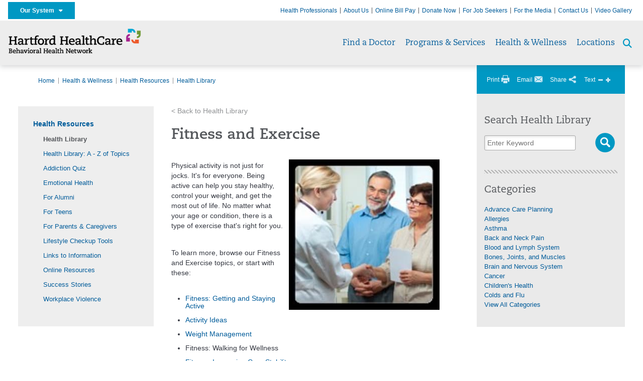

--- FILE ---
content_type: text/html; charset=utf-8
request_url: https://hhcbehavioralhealth.org/health-wellness/health-resources/health-library/detail?id=center1016
body_size: 42098
content:


<!DOCTYPE html>
<html id="htmlTag" xmlns="http://www.w3.org/1999/xhtml">
<head id="Head1">
    <!--Copyright Bridgeline Digital, Inc. An unpublished work created in 2009. All rights reserved. This software contains the confidential and trade secret information of Bridgeline Digital, Inc. ("Bridgeline").  Copying, distribution or disclosure without Bridgeline's express written permission is prohibited-->
    <title>Fitness and Exercise | Behavioral Health Network | Hartford HealthCare  | CT</title>
<link rel="stylesheet" href=https://use.typekit.net/jnn6gag.css>
<meta name="description" content="Provides links to how-to information about physical activity for everyone. Includes info on walking for wellness, reducing back pain, and healthy weight." />
<meta name="iapps:tag:search-category" content="Health News" />
<meta name="iapps:modifieddate" content="09/24/2025" />
<meta name="Healthwise Category" content="Fitness and Exercise" />
<meta name="Keywords" content="actif physiquement,Activité locomotrice,Activité motrice,Activité physique,Activities, Locomotor,Activities, Motor,Activities, Physical,activity,Activity, Locomotor,Activity, Motor,Activity, Physical,alimentation,alimentation saine,apprentissage,arthrose,arthrose de la cheville,arthrose de la cheville et du pied,arthrose de la cuisse,arthrose de la hanche,arthrose de la jambe,arthrose de la main,arthrose de l&#39;articulation,arthrose de l&#39;avant-bras,arthrose de l&#39;épaule,arthrose du bassin,arthrose du bassin et de la hanche,arthrose du bras,arthrose du coude,arthrose du genou,arthrose du pied,arthrose du poignet,Be Active,Being Active,Being Physically Active,blessure au tendon,blessure au tendon d&#39;Achille,bonne forme physique,bursite,cœur en santé,connexion mentale et physique,contrôle du poids,coordination centrale,diète équilibrée,dorsalgie, bas du dos,douleur au bas du dos,douleur au bas du dos (constat),douleur au bas du dos (trouble),douleur lombaire,douleur sans précision de la région lombaire,ECG à l&#39;effort" />
<meta name="robots" content="nofollow" />
<meta name="viewport" content="width=device-width, initial-scale=1.0" />
<meta http-equiv="X-UA-Compatible" content="IE=Edge" />
<meta name="iapps:siteid" content="35a01f06-24ff-49a3-91b0-53c217a29ee9" />
<meta name="iapps:completefriendlyurl" content="/health-wellness/health-resources/health-library/detail?id=center1016" />
<meta name="iapps:objecttype" content="Page" />
<meta name="SearchPriority" content="-1" />
<meta name="iapps:tag:section" content="Health &amp; Wellness" />
<link media="ALL" rel="stylesheet" type="text/css" href="/Style%20Library/Hartford%20Hospital/foundation.css?v=639040964136240281" />
<link media="ALL" rel="stylesheet" type="text/css" href="/Style%20Library/Hartford%20Hospital/redesign-rows.css?v=639040964136552753" />
<!--[if LTE IE 8]><link media="ALL" rel="stylesheet" type="text/css" href="/Style%20Library/Hartford%20Hospital/lteie8.css?v=639040964136396483" /><![endif]-->
<!--[if LTE IE 8]><link media="ALL" rel="stylesheet" type="text/css" href="/Style%20Library/Hartford%20Hospital/lteie8-redesign.css?v=639040964136396483" /><![endif]-->
<link media="ALL" rel="stylesheet" type="text/css" href="/Style%20Library/Hartford%20Hospital/default.css?v=639040964136083962" />
<link media="ALL" rel="stylesheet" type="text/css" href="/Style%20Library/Hartford%20Hospital/redesign-wrapper.css?v=639040964136552753" />
<link media="ALL" rel="stylesheet" type="text/css" href="/Style%20Library/Hartford%20Hospital/redesign-wrapper-custom.css?v=639040964136552753" />
<link media="ALL" rel="stylesheet" type="text/css" href="/Style%20Library/Hartford%20Hospital/jquery.bxslider.css?v=639040964136396483" />
<link media="ALL" rel="stylesheet" type="text/css" href="/Style%20Library/Hartford%20Hospital/featherlight.min.css?v=639040964136240281" />
<link media="ALL" rel="stylesheet" type="text/css" href="/Style%20Library/Hartford%20Hospital/jquery-ui.css?v=639040964136240281" />
<link media="ALL" rel="stylesheet" type="text/css" href="/Style%20Library/Hartford%20Hospital/special-styles-2.css?v=638817040189321730" />
<link media="ALL" rel="stylesheet" type="text/css" href="/Style%20Library/Hartford%20Hospital/newshub.css?v=639040964136396483" />
<link media="ALL" rel="stylesheet" type="text/css" href="/Style%20Library/Hartford%20Hospital/global.min.css?v=639040964136240281" />
<link media="Print" rel="stylesheet" type="text/css" href="/Style%20Library/Hartford%20Hospital/print.css?v=639040964136396483" />
<script type="text/javascript" src="//ajax.googleapis.com/ajax/libs/jquery/1.9.1/jquery.min.js"></script>
<script type="text/javascript" src="//ajax.googleapis.com/ajax/libs/jqueryui/1.9.1/jquery-ui.min.js"></script>
<script type="text/javascript" src="/Script%20Library/Hartford%20Hospital/default.js?v=639040964135146459"></script>
<script type="text/javascript" src="/Script%20Library/Global/taleo.js?v=639040964134833953"></script>
<script type="text/javascript" src="/Script%20Library/Global/inviewport.js?v=639040964134833953"></script>
<script type="text/javascript" src="/Script%20Library/Hartford%20Hospital/parallax.js?v=639040964135771520"></script>
<script type="text/javascript" src="/Script%20Library/Hartford%20Hospital/flexslider.min.js?v=639040964135302721"></script>
<script type="text/javascript" src="/Script%20Library/Hartford%20Hospital/smoothHeader.js?v=639040964135771520"></script>
<script type="text/javascript" src="/Script%20Library/Unassigned/featherlight.min.js?v=639040964135927991"></script>
<script type="text/javascript" src="/Script%20Library/Hartford%20Hospital/ie.js?v=639040964135302721"></script>
<script type="text/javascript" src="/Script%20Library/Hartford%20Hospital/navigation.js?v=639040964135615693"></script>
<script type="text/javascript" src="/Script%20Library/Unassigned/iframeResizer.min.js?v=638295907055548480"></script>
<script type="text/javascript" src="/Script%20Library/Unassigned/scripts.min.js?v=639040964135927991"></script>
<script type="text/javascript">
//<![CDATA[
var publicSiteUrl='https://hhcbehavioralhealth.org/';
var editorContext='SiteEditor';
var basePageType='basepage';
var pageState='View';
var jSpinnerUrl='/iapps_images/spinner.gif';
var jRotatingCube='/iapps_images/loading-spinner.gif';
var jWebApiRoutePath='api';
var PageId='1c4a1485-0089-4aef-9e6f-d0b620d10fa1';
var WorkflowId='';
var ReferrerTypeId='8';
var ReferrerUrl='health-wellness/health-resources/health-library/detail';

var siteId = '35a01f06-24ff-49a3-91b0-53c217a29ee9';var swgif = '/Tracking/WebPageEventLogger.axd';
//]]>
</script>
<!-- Google Tag Manager - modified for iAPPS -->
<script>
    (function(w, d, s, l, i) {
        if (pageState != 'Edit') {
            w[l] = w[l] || [];
            w[l].push({
                'gtm.start': new Date().getTime(),
                event: 'gtm.js'
            });
            var f = d.getElementsByTagName(s)[0],
                j = d.createElement(s),
                dl = l != 'dataLayer' ? '&l=' + l : '';
            j.async = true;
            j.src = 'https://www.googletagmanager.com/gtm.js?id=' + i + dl;
            f.parentNode.insertBefore(j, f);
        }
    }) (window, document, 'script', 'dataLayer', 'GTM-W4TZV6C');
</script>
<!-- End Google Tag Manager --><!-- Clean URL of Cross-Domain Tracking code --> 
<script type="text/javascript">
 $(window).bind("load", function() {
     var uri = window.location.toString();
     if (uri.indexOf("?_ga=") > 0) {
       var clean_uri = uri.substring(0, uri.indexOf("?_ga="));
       window.history.replaceState({}, document.title, clean_uri);
     } else if (uri.indexOf("&_ga=") > 0) {
       var clean_uri = uri.substring(0, uri.indexOf("&_ga="));
       window.history.replaceState({}, document.title, clean_uri);
     }
 });
</script>
<!-- End Cross-Domain Tracking code --><meta name="image" property="og:image" content="https://hartfordhealthcare.org/Image%20Library/Logos%20.%20Icons/open-graph.png"><link rel="stylesheet" type="text/css" href="https://ixbapi.healthwise.net/resource//14.7/alpine.api/inc/style/main.css">
    <!--[if lte IE 7]>
    <link rel="stylesheet" type="text/css" href="https://ixbapi.healthwise.net/resource//14.7/alpine.api/inc/style/main_ie8.css">
    <![endif]-->
    <link rel="stylesheet" type="text/css" href="https://ixbapi.healthwise.net/resource//14.7/alpine.api/inc/style/print.css" media="print"><link rel="stylesheet" type="text/css" href="https://ixbapi.healthwise.net/resource//inc/custom/custom.css">
    <!--[if lte IE 7]>
    <link rel="stylesheet" type="text/css" href="https://ixbapi.healthwise.net/resource//inc/custom/custom_ie.css">
    <![endif]-->
    <link rel="stylesheet" type="text/css" href="https://ixbapi.healthwise.net/resource//inc/custom/custom_print.css" media="print"><script type="text/javascript">
          if (!window.org) var org = { healthwise: {'application':{}} };
          else if (!window.org.healthwise) org["healthwise"] = {'application':{}};
          org.healthwise.config = { 
              root: 'https://ixbapi.healthwise.net/resource/',
              locale: 'en-us',
              version: '14.7',
              isoshg: false
          
          };
      org.healthwise.document = {};
        org.healthwise.document.id = "center1016";
          org.healthwise.document.section = "";
          org.healthwise.document.healthwise = true;
          org.healthwise.document.title = "Fitness and Exercise"; org.healthwise.document.family = "kb";
          org.healthwise.document.doctype = "ConditionCenter"; 
          org.healthwise.document.pagetype = "content"; 
          </script><script type="text/javascript" id="HwInitialize">/* DIO Adapter */</script><script type="text/javascript">
      org.healthwise.config.root = org.healthwise.config.root + "/14.7";
    </script><script type="text/javascript" src="https://ixbapi.healthwise.net/resource//14.7/inc/control/healthwise.js"> </script><script type="text/javascript" src="/Configuration/Healthwise/Custom.js"> </script><title>Fitness and Exercise</title><link rel="stylesheet" type="text/css" href="/Configuration/Healthwise/Custom.css"><link id="favicon" rel="shortcut icon" href="/Configuration/Template%20Images/favicon.ico" /><link rel="stylesheet" href="https://cdnjs.cloudflare.com/ajax/libs/font-awesome/6.7.1/css/all.min.css" integrity="sha512-5Hs3dF2AEPkpNAR7UiOHba+lRSJNeM2ECkwxUIxC1Q/FLycGTbNapWXB4tP889k5T5Ju8fs4b1P5z/iB4nMfSQ==" crossorigin="anonymous" referrerpolicy="no-referrer" />
</head>
<body id="bodyTag">
    <!-- Google Tag Manager (noscript) -->
<noscript><iframe src="https://www.googletagmanager.com/ns.html?id=GTM-W4TZV6C"
height="0" width="0" style="display:none;visibility:hidden"></iframe></noscript>
<!-- End Google Tag Manager (noscript) -->
    
    <form method="post" action="/health-wellness/health-resources/health-library/detail?id=center1016" id="form1">
<div class="aspNetHidden">
<input type="hidden" name="__EVENTTARGET" id="__EVENTTARGET" value="" />
<input type="hidden" name="__EVENTARGUMENT" id="__EVENTARGUMENT" value="" />

</div>

<script type="text/javascript">
//<![CDATA[
var theForm = document.forms['form1'];
function __doPostBack(eventTarget, eventArgument) {
    if (!theForm.onsubmit || (theForm.onsubmit() != false)) {
        theForm.__EVENTTARGET.value = eventTarget;
        theForm.__EVENTARGUMENT.value = eventArgument;
        theForm.submit();
    }
}
//]]>
</script>


<script src="https://ajax.aspnetcdn.com/ajax/4.6/1/WebForms.js" type="text/javascript"></script>
<script type="text/javascript">
//<![CDATA[
window.WebForm_PostBackOptions||document.write('<script type="text/javascript" src="/WebResource.axd?d=aIvyPnxdhJlXIxuiLb0RPTca53cwtarU_dYCpzxFNhAMn08lvVqJw9sXdOQG-wBR8-66S0u5bopl48FWmmQHozLNf7S_edFQ7XrhyHhP2vAMDryixc2GR72AxvzWx-4_N7YpCvpKo-vFBW0sNxTTKQ2&amp;t=638259222740000000"><\/script>');//]]>
</script>



<script type="text/javascript">
//<![CDATA[
var jTemplateType='0';var loadedFromVersion='False';//]]>
</script>

<script src="https://ajax.aspnetcdn.com/ajax/4.6/1/MicrosoftAjax.js" type="text/javascript"></script>
<script type="text/javascript">
//<![CDATA[
(window.Sys && Sys._Application && Sys.Observer)||document.write('<script type="text/javascript" src="/ScriptResource.axd?d=[base64]&t=5d0a842b"><\/script>');//]]>
</script>

<script src="https://ajax.aspnetcdn.com/ajax/4.6/1/MicrosoftAjaxWebForms.js" type="text/javascript"></script>
<script type="text/javascript">
//<![CDATA[
(window.Sys && Sys.WebForms)||document.write('<script type="text/javascript" src="/ScriptResource.axd?d=[base64]&t=5d0a842b"><\/script>');//]]>
</script>

        <script type="text/javascript">
//<![CDATA[
Sys.WebForms.PageRequestManager._initialize('scriptManager', 'form1', [], [], [], 90, '');
//]]>
</script>

        
        
        
<div id="homepage" class="acutecare skin">
    
<header id="global-header" class="site-header">

    <div class="site-header__utility">
        <div class="container">
            <div class="grid-x">
                <div class="cell xsmall-24 medium-3 site-header__utility-network">
                    <nav id="utility-network" class="utility-network">
                      <button
                        id="utility-network__toggle"
                        class="button button--solid-blue"
                        aria-controls="utility-network__menu"
                        aria-expanded="false"
                        type="button"
                      >
                        Our System &nbsp; <i class="fa-solid fa-caret-down" aria-hidden="true"></i>
                      </button>

                      <ul id="utility-network__menu" class="menu bg--blue" role="menu" aria-label="Our System">
                        <!-- Group 1 -->
                        <li role="none"><a role="menuitem" href="https://hartfordhealthcare.org" target="_blank" rel="noopener noreferrer">Hartford HealthCare</a></li>
                        <li role="none"><a role="menuitem" href="https://backushospital.org" target="_blank" rel="noopener noreferrer">Backus Hospital</a></li>
                        <li role="none"><a role="menuitem" href="https://charlottehungerford.org" target="_blank" rel="noopener noreferrer">Charlotte Hungerford Hospital</a></li>
                        <li role="none"><a role="menuitem" href="https://hartfordhospital.org" target="_blank" rel="noopener noreferrer">Hartford Hospital</a></li>
                        <li role="none"><a role="menuitem" href="https://thocc.org" target="_blank" rel="noopener noreferrer">Hospital of Central Connecticut</a></li>
                        <li role="none"><a role="menuitem" href="https://www.echn.org" target="_blank" rel="noopener noreferrer">Manchester Memorial Hospital</a></li>
                        <li role="none"><a role="menuitem" href="https://midstatemedical.org" target="_blank" rel="noopener noreferrer">MidState Medical Center</a></li>
                        <li role="none"><a role="menuitem" href="https://www.stvincents.org" target="_blank" rel="noopener noreferrer">St. Vincent&apos;s Medical Center</a></li>
                        <li role="none"><a role="menuitem" href="https://windhamhospital.org" target="_blank" rel="noopener noreferrer">Windham Hospital</a></li>

                        <li class="menu__separator" role="separator" aria-hidden="true"></li>

                        <!-- Group 2 -->
                        <li role="none"><a role="menuitem" href="https://hhcbehavioralhealth.org" target="_blank" rel="noopener noreferrer">Behavioral Health Network</a></li>
                        <li role="none"><a role="menuitem" href="https://instituteofliving.org" target="_blank" rel="noopener noreferrer">Institute of Living</a></li>
                        <li role="none"><a role="menuitem" href="https://natchaug.org" target="_blank" rel="noopener noreferrer">Natchaug Hospital</a></li>
                        <li role="none"><a role="menuitem" href="https://natchaugschools.org" target="_blank" rel="noopener noreferrer">Natchaug Schools</a></li>
                        <li role="none"><a role="menuitem" href="https://rushford.org" target="_blank" rel="noopener noreferrer">Rushford</a></li>
                        <li role="none"><a role="menuitem" href="https://ridgerecovery.org" target="_blank" rel="noopener noreferrer">The Ridge Recovery Center</a></li>

                        <li class="menu__separator" role="separator" aria-hidden="true"></li>

                        <!-- Group 3 -->
                        <li role="none"><a role="menuitem" href="https://hartfordhealthcaremedicalgroup.org" target="_blank" rel="noopener noreferrer">HHC Medical Group</a></li>
                        <li role="none"><a role="menuitem" href="https://integratedcarepartners.org" target="_blank" rel="noopener noreferrer">Integrated Care Partners</a></li>

                        <li class="menu__separator" role="separator" aria-hidden="true"></li>

                        <!-- Group 4 -->
                        <li role="none"><a role="menuitem" href="https://hartfordhealthcarerehabnetwork.org" target="_blank" rel="noopener noreferrer">HHC Rehabilitation Network</a></li>
                        <li role="none"><a role="menuitem" href="https://hhcseniorservices.org" target="_blank" rel="noopener noreferrer">HHC Senior Services</a></li>
                        <li role="none"><a role="menuitem" href="https://hartfordhealthcareathome.org" target="_blank" rel="noopener noreferrer">HHC at Home</a></li>
                        <li role="none"><a role="menuitem" href="https://hhcindependenceathome.org" target="_blank" rel="noopener noreferrer">Independence at Home</a></li>
                        <li role="none"><a role="menuitem" href="https://www.stvincentsspecialneeds.org" target="_blank" rel="noopener noreferrer">Special Needs Services</a></li>

                        <li class="menu__separator" role="separator" aria-hidden="true"></li>

                        <!-- Group 5 -->
                        <li role="none"><a role="menuitem" href="https://hartfordhealthcare.org/CESI" target="_blank" rel="noopener noreferrer">Center for Education, Simulation &amp; Innovation (CESI)</a></li>
                        <li role="none"><a role="menuitem" href="https://hartfordhealthcare.org/about-us/innovation" target="_blank" rel="noopener noreferrer">HHC Innovation</a></li>

                        <li class="menu__separator" role="separator" aria-hidden="true"></li>

                        <!-- Group 6 -->
                        <li role="none"><a role="menuitem" href="https://hartfordhealthcare.org/services/hartford-healthcare-institutes" target="_blank" rel="noopener noreferrer">HHC Institutes</a></li>
                      </ul>
                    </nav>
                </div>
                <div class="cell xsmall-24 medium-21 site-header__utility-navigation">

                    <nav class="utility-navigation">
                        <ul class="utility-navigation__menu"><li class="first"><a href="/health-professionals">Health Professionals</a></li><li><a href="/about-us">About Us</a></li><li><a href="/online-bill-pay">Online Bill Pay</a></li><li><a href="/donate-now">Donate Now</a></li><li><a href="https://www.hhccareers.org/us/en" target="_blank">For Job Seekers</a></li><li><a href="/for-the-media">For the Media</a></li><li><a href="/contact-us">Contact Us</a></li><li class="last"><a href="/video-gallery">Video Gallery</a></li></ul>

                        
                        
                    </nav>
                </div>
            </div>
        </div>
    </div>

    <div class="site-header__primary bg--lightgray">
        <div class="container">
            <div class="grid-x">
                <div class="cell xsmall-14 medium-5 large-6 site-header__primary-logo">
                    <a href="/">
                        <img id="ctl01_ppheader_2_0_imgLogo" src="https://hhcbehavioralhealth.org/Image%20Library/35a01f06-24ff-49a3-91b0-53c217a29ee9/Brand/HHC-Behavioral-Health-Network_horz--BHN-_4C.png" alt="Behavioral Health Network | Hartford HealthCare  | CT" /></a>
                </div>
                <div class="cell xsmall-24 medium-19 large-18 site-header__primary-navigation">

                    <button id="global-header__menu-toggle" class="menu-toggle button" aria-label="Site Navigation" aria-controls="global-header" aria-expanded="false">
                        Menu <i class="fa fa-caret-down"></i>
                    </button>

                    <button id="global-header__search-toggle" class="search-toggle fa fa-search"></button>

                    <nav id="primary-navigation" class="primary-navigation">
                        
                                <ul class="primary-navigation__menu menu-item__submenu">
                                    
                                <li id="ctl01_ppheader_2_0_lvPrimaryNavigation_ctrl0_liListItem" class="menu-item">
                                    <a id="ctl01_ppheader_2_0_lvPrimaryNavigation_ctrl0_hlTitle" href="../../../find-a-doctor">Find a Doctor</a>
                                    
                                </li>
                            
                                <li id="ctl01_ppheader_2_0_lvPrimaryNavigation_ctrl1_liListItem" class="menu-item menu-item-has-submenu">
                                    <a id="ctl01_ppheader_2_0_lvPrimaryNavigation_ctrl1_hlTitle" href="../../../programs-services">Programs &amp; Services</a>
                                    <div class="menu-item__submenu">
  <div class="grid-x grid-padding-x grid-padding-y">
    <div class="cell xsmall-24 medium-6"><h4>By Age Group</h4>
<ul>
<li><a href="https://hhcbehavioralhealth.org/programs-services/child-services/child-services" returnvalue="/programs-services/child-services/child-services,,Page,_self,,,false,false,false,false,ca27f795-ae2c-4164-ad1a-60607c7a0ea8,;NoWatch">Child Services</a></li>
<li><a href="https://hhcbehavioralhealth.org/programs-services/adolescent-services/adolescent-services" returnvalue="/programs-services/adolescent-services/adolescent-services,,Page,_self,,,false,false,false,false,1c051c68-e217-4a6e-b784-b828a1a8ead6,;NoWatch">Adolescent Services</a></li>
<li><a href="https://hhcbehavioralhealth.org/programs-services/young-adult-services/young-adult-services" returnvalue="/programs-services/young-adult-services/young-adult-services,,Page,_self,,,false,false,false,false,2fca96af-a910-4ac0-b12a-01341e7dd4a1,;NoWatch">Young Adult Services</a></li>
<li><a href="https://hhcbehavioralhealth.org/programs-services/adult-services/adult-services" returnvalue="/programs-services/adult-services/adult-services,,Page,_self,,,false,false,false,false,4ce7d0a4-546e-4b43-98e6-d96784cbcabf,;NoWatch">Adult Services</a></li>
<li><a href="https://hhcbehavioralhealth.org/programs-services/geriatric-services/geriatric-services" returnvalue="/programs-services/geriatric-services/geriatric-services,,Page,_self,,,false,false,false,false,99930ca7-b65a-4ca4-b129-68cce8286577,;NoWatch">Geriatric Services</a></li>
</ul>
<h4>By Location</h4>
<ul>
<li><a href="https://backushospital.org/our-services/psychiatry/departments-services/" target="_blank" rel="noopener">Backus Hospital</a></li>
<li><a href="https://charlottehungerford.org/services/behavioral-health-services" target="_blank" data-iapps-linktype="External" data-iapps-managed="true" data-iapps-objectid="00000000-0000-0000-0000-000000000000">Charlotte Hungerford Hospital</a></li>
<li><a href="https://thocc.org/services/behavioral-mental-health/departments-services" target="_blank" rel="noopener">Hospital of Central Connecticut</a></li>
<li><a href="http://www.natchaug.org/" target="_blank">Natchaug Hospital</a></li>
<li><a href="http://www.instituteofliving.org/" target="_blank" rel="noopener">Institute of Living</a></li>
<li><a href="https://midstatemedical.org/services/behavioral-health" title="MidState Medical Center" data-iapps-linktype="External" data-iapps-managed="true" data-iapps-objectid="00000000-0000-0000-0000-000000000000" target="_blank">MidState Medical Center</a></li>
<li><a href="https://www.rushford.org/" target="_blank">Rushford</a></li>
<li><a href="https://stvincents.org/services/behavioral-mental-health" title="St. Vincent's Medical Center" data-iapps-linktype="External" data-iapps-managed="true" data-iapps-objectid="00000000-0000-0000-0000-000000000000" target="_blank">St. Vincent's Medical Center</a></li>
<li><a href="https://hhcbehavioralhealth.org/locations/windham-hospital/windham-hospital" title="Windham Hospital" data-iapps-linktype="Page" data-iapps-managed="true" data-iapps-objectid="c1722d1f-5029-4ca5-aeda-6d6adf8d796b" data-iapps-siteid="35a01f06-24ff-49a3-91b0-53c217a29ee9">Windham Hospital</a></li>
</ul></div>
    <div class="cell xsmall-24 medium-6"><h4>By Treatment</h4>
<ul>
<li><a href="https://hhcbehavioralhealth.org/programs-services/addiction-treatment/addiction-treatment" returnvalue="/programs-services/addiction-treatment/addiction-treatment,,Page,_self,,,false,false,false,false,0b81b8db-b74d-4282-b57d-dbf1e5a62752,;NoWatch">Addiction Treatment</a></li>
<li><a href="https://hhcbehavioralhealth.org/programs-services/alcohol-abuse/alcohol-abuse" returnvalue="https://hhcbehavioralhealth.org/programs-services/alcohol-abuse/alcohol-abuse,,Page,_self,,,false,false,false,false,7188fcbb-4eeb-4daf-b347-e69dec7a6561,;NoWatch">Alcohol Abuse</a></li>
<li><a href="https://hhcbehavioralhealth.org/programs-services/anxiety-disorders-center/anxiety-disorders-center" returnvalue="/programs-services/anxiety-disorders-center/anxiety-disorders-center,,Page,_self,,,false,false,false,false,c4957592-ee26-4fa9-81ed-76e5e75ea099,;NoWatch">Anxiety Disorders Center</a></li>
<li><a href="https://hhcbehavioralhealth.org/programs-services/educational-services/educational-services" returnvalue="/programs-services/educational-services/educational-services,,Page,_self,,,false,false,false,false,a07b3239-9c90-45e1-837a-0e7d11971431,;NoWatch">Educational Services</a></li>
<li><a href="https://hhcbehavioralhealth.org/programs-services/family-resources-outreach/family-resources-outreach" returnvalue="/programs-services/family-resources-outreach/family-resources-outreach,,Page,_self,,,false,false,false,false,23cb8852-1f75-43cb-b287-4c9c8c3859ac,;NoWatch">Family Resources & Outreach</a></li>
<li><a href="https://hhcbehavioralhealth.org/programs-services/professionals-programs/professionals-programs" returnvalue="/programs-services/professionals-programs/professionals-programs,,Page,_self,,,false,false,false,false,d830126c-9b38-4f95-b03a-0e0a6b30026a,;NoWatch">Professionals Programs</a></li>
<li><a href="https://hhcbehavioralhealth.org/programs-services/psychiatric-evaluations/psychiatric-evaluations" returnvalue="/programs-services/psychiatric-evaluations/psychiatric-evaluations,,Page,_self,,,false,false,false,false,b4a01004-202d-4498-b551-7baa0f245ce4,;NoWatch">Psychiatric Evaluations</a></li>
<li><a href="https://hhcbehavioralhealth.org/programs-services/medication-assisted-treatment-close-to-home-match/medication-assisted-treatment-close-to-home-match" class="" title="Medication Assisted Treatment Close to Home (MATCH™)" target="" rel="" data-iapps-linktype="Page" data-iapps-managed="true" data-iapps-objectid="4b9b01c5-4081-46cc-be58-4f02190ff8f5" data-iapps-siteid="35a01f06-24ff-49a3-91b0-53c217a29ee9">Medication Assisted Treatment Close to Home (MATCH™)</a></li>
<li><a href="https://stvincents.org/locations-partners/behavioral-health/westport/westport-urgent-behavioral-health-assessments" target="_blank" data-iapps-linktype="External" data-iapps-managed="true" data-iapps-objectid="00000000-0000-0000-0000-000000000000">Urgent Behavioral Health Assessments</a></li>
</ul>
<h3><a href="https://hhcbehavioralhealth.org/programs-services/virtual-health/virtual-health" title="Virtual Health" target="" rel="" data-iapps-linktype="Page" data-iapps-managed="true" data-iapps-objectid="35a01f06-24ff-49a3-91b0-53c217a29ee9" class="">Virtual Health </a></h3>
<h3></h3></div>
    <div class="cell xsmall-24 medium-6"><h4><strong><span class="text-green">Recovery Support Specialist Training and Certification Program</span></strong></h4>
<ul>
<li>This course prepares persons in recovery from a psychiatric or substance use disorder, or family members of people in recovery, to take the State of Connecticut exam to become a certified Recovery Support Specialist (RSS).<br /><a href="https://hhcbehavioralhealth.org/programs-services/recovery-leadership-academy/recovery-leadership-academy" class="" title="Recovery Leadership Academy" target="" rel="" data-iapps-linktype="Page" data-iapps-managed="true" data-iapps-objectid="da2a5c1a-8802-4d27-b15b-ae6c4bdf5bd2" data-iapps-siteid="35a01f06-24ff-49a3-91b0-53c217a29ee9">Recovery Leadership Academy >></a></li>
</ul></div>
    <div class="cell xsmall-24 medium-6"><h4 class="text-orange"><strong>Live Life While Getting Drug Treatment</strong></h4>
<ul>
<li>Behavioral Health Network's medication-assisted treatment program gives you tools to fight opioid addiction while minimizing disruptions to your personal and work life. <br /><a href="https://hhcbehavioralhealth.org/programs-services/medication-assisted-treatment-close-to-home-match/medication-assisted-treatment-close-to-home-match" class="" title="Medication Assisted Treatment Close to Home (MATCH™)" target="" rel="" data-iapps-linktype="Page" data-iapps-managed="true" data-iapps-objectid="4b9b01c5-4081-46cc-be58-4f02190ff8f5" data-iapps-siteid="35a01f06-24ff-49a3-91b0-53c217a29ee9">Medication Assisted Treatment Close to Home (MATCH™) >> </a></li>
</ul></div>
  </div>
</div>
                                </li>
                            
                                <li id="ctl01_ppheader_2_0_lvPrimaryNavigation_ctrl2_liListItem" class="menu-item menu-item-has-submenu">
                                    <a id="ctl01_ppheader_2_0_lvPrimaryNavigation_ctrl2_hlTitle" href="../../../health-wellness">Health &amp; Wellness</a>
                                    <div class="menu-item__submenu">
  <div class="grid-x grid-padding-x grid-padding-y">
    <div class="cell xsmall-24 medium-12"><h3><a href="https://hhcbehavioralhealth.org/health-wellness/classes-events/classes-events" class="" title="Classes & Events" target="" rel="" data-iapps-linktype="Page" data-iapps-managed="true" data-iapps-objectid="17929ca5-3278-483c-ba7b-d984491e5419" data-iapps-siteid="35a01f06-24ff-49a3-91b0-53c217a29ee9">Classes & Events</a></h3>
<div style="height: 10px;"></div>
<h3><a href="https://hhcbehavioralhealth.org/health-wellness/clinical-trials/clinical-trials">Clinical Trials</a></h3>
<div style="height: 10px;"></div>
<h3><a href="https://hhcbehavioralhealth.org/health-wellness/community-needs-health-assessment/community-needs-health-assessment">Community Needs Health Assessment</a></h3>
<div style="height: 10px;"></div>
<h3><a href="https://hhcbehavioralhealth.org/health-wellness/join-the-alumni-network/alumni-network">Join the Alumni Network</a></h3>
<div style="height: 10px;"></div>
<h3><a href="https://hhcbehavioralhealth.org/health-wellness/news/news" class="" title="News" target="" rel="" data-iapps-linktype="Page" data-iapps-managed="true" data-iapps-objectid="7631874f-47df-406d-a9f3-dbc571651075" data-iapps-siteid="35a01f06-24ff-49a3-91b0-53c217a29ee9">News</a></h3></div>
    <div class="cell xsmall-24 medium-12"><h3><a href="https://hhcbehavioralhealth.org/health-wellness/health-resources/health-resources">Health Resources</a></h3>
<ul>
<li><a href="https://hhcbehavioralhealth.org/health-wellness/health-resources/health-library/health-library" returnvalue="https://hhcbehavioralhealth.org/health-wellness/health-resources/health-library/health-library,,Page,_self,,,false,false,false,false,5d3a4464-a7aa-4d0d-811f-457f0de83868,;NoWatch">Health Library</a></li>
<li><a href="https://hhcbehavioralhealth.org/health-wellness/health-resources/health-library-a-z-of-topics/a-z-topics" returnvalue="https://hhcbehavioralhealth.org/health-wellness/health-resources/health-library-a-z-of-topics/a-z-topics,,Page,_self,,,false,false,false,false,dbfdfaf0-980c-4cdf-898a-cdd8d1a1e981,;NoWatch">A - Z of Topics</a></li>
<li><a href="https://hhcbehavioralhealth.org/health-wellness/health-resources/addiction-quiz/addiction-quiz" returnvalue="/health-wellness/health-resources/addiction-quiz/addiction-quiz,,Page,_self,,,false,false,false,false,e17a9497-4474-495c-aecb-6d9e91e6ca8b,;NoWatch">Addiction Quiz</a></li>
<li><a href="https://hhcbehavioralhealth.org/health-wellness/health-resources/emotional-health/emotional-health" returnvalue="/health-wellness/health-resources/emotional-health/emotional-health,,Page,_self,,,false,false,false,false,6fcbdba1-5c73-4c5a-a0ed-a2bea04ca140,;NoWatch">Emotional Health</a></li>
<li><a href="https://hhcbehavioralhealth.org/health-wellness/health-resources/for-teens/for-teens" returnvalue="/health-wellness/health-resources/for-teens/for-teens,,Page,_self,,,false,false,false,false,42ac3a96-f17f-4062-9bae-001b7a457e4b,;NoWatch">For Teens</a></li>
<li><a href="https://hhcbehavioralhealth.org/health-wellness/health-resources/for-parents-caregivers/for-parents-caregivers" returnvalue="/health-wellness/health-resources/for-parents-caregivers/for-parents-caregivers,,Page,_self,,,false,false,false,false,7adafea6-fa4a-4bbd-8710-abeb9dd2b04a,;NoWatch">For Parents & Caregivers </a></li>
<li><a href="https://hhcbehavioralhealth.org/health-wellness/health-resources/lifestyle-checkup-tools/lifestyle-checkup-tools" returnvalue="/health-wellness/health-resources/lifestyle-checkup-tools/lifestyle-checkup-tools,,Page,_self,,,false,false,false,false,909e2924-f798-4a19-84c1-bb22edcf7fc8,;NoWatch">Lifestyle Checkup Tools</a></li>
<li><a href="https://hhcbehavioralhealth.org/health-wellness/health-resources/links-to-information/links-to-information" returnvalue="/health-wellness/health-resources/links-to-information/links-to-information,,Page,_self,,,false,false,false,false,e8c7bb3d-b0e4-4400-86fd-81350df9f43b,;NoWatch">Links to Information</a></li>
<li><a href="https://hhcbehavioralhealth.org/health-wellness/health-resources/online-resources/online-resources" returnvalue="/health-wellness/health-resources/online-resources/online-resources,,Page,_self,,,false,false,false,false,1d9f2c17-61a1-40b1-84dd-ed1bd9044fb6,;NoWatch">Online Resources</a></li>
<li><a href="https://hhcbehavioralhealth.org/health-wellness/health-resources/success-stories/success-stories" returnvalue="/health-wellness/health-resources/success-stories/success-stories,,Page,_self,,,false,false,false,false,c8f84bc6-e9f5-48c4-928e-ad09719a4aa0,;NoWatch">Success Stories</a></li>
<li><a href="https://hhcbehavioralhealth.org/health-wellness/health-resources/workplace-violence/workplace-violence" returnvalue="/health-wellness/health-resources/workplace-violence/workplace-violence,,Page,_self,,,false,false,false,false,7a4cea2f-5f8a-488a-a413-935620bcb29a,;NoWatch">Workplace Violence</a></li>
</ul></div>
  </div>
</div>
                                </li>
                            
                                <li id="ctl01_ppheader_2_0_lvPrimaryNavigation_ctrl3_liListItem" class="menu-item menu-item-has-submenu">
                                    <a id="ctl01_ppheader_2_0_lvPrimaryNavigation_ctrl3_hlTitle" href="../../../locations">Locations</a>
                                    <div class="menu-item__submenu">
  <div class="grid-x grid-padding-x grid-padding-y">
    <div class="cell xsmall-24 medium-6"><h3><a href="https://hhcbehavioralhealth.org/locations/institute-of-living/institute-of-living" returnvalue="/locations/institute-of-living/institute-of-living,,Page,_self,,,false,false,false,false,8b44bdec-140c-4348-afc8-b395f0fd9a22,;NoWatch">Institute of Living</a></h3>
<ul>
<li><a href="https://instituteofliving.org/locations/institute-of-living/family-resource-center/family-resource-center" target="_blank" data-iapps-linktype="External" data-iapps-managed="true" data-iapps-objectid="00000000-0000-0000-0000-000000000000">Access Center</a></li>
<li><a href="https://instituteofliving.org/locations/anxiety-disorders-center" target="_blank" data-iapps-linktype="External" data-iapps-managed="true">Anxiety Disorders Center</a></li>
<li><a href="https://instituteofliving.org/locations/family-resource-center" target="_blank" data-iapps-linktype="External" data-iapps-managed="true">Family Resource Center</a></li>
<li><a href="https://instituteofliving.org/locations/olin-neuropsychiatry-research-center" target="_blank" data-iapps-linktype="External" data-iapps-managed="true">Olin Neuropsychiatry Research Center</a></li>
</ul></div>
    <div class="cell xsmall-24 medium-6"><h3><a href="https://hhcbehavioralhealth.org/locations/natchaug-hospital/natchaug-hospital" returnvalue="/locations/natchaug-hospital/natchaug-hospital,,Page,_self,,,false,false,false,false,462c9707-3ac6-4fca-b274-ee97853f8b9d,;NoWatch">Natchaug Hospital</a></h3>
<ul>
<li><a href="https://hhcbehavioralhealth.org/locations/natchaug-hospital/care-plus/care-plus" returnvalue="/locations/natchaug-hospital/care-plus/care-plus,,Page,_self,,,false,false,false,false,10e397e5-9e9c-4d10-bc28-9ad9b49206f9,;NoWatch">Care Plus</a></li>
<li><a href="https://hhcbehavioralhealth.org/locations/natchaug-hospital/the-joshua-centers/the-joshua-centers" returnvalue="/locations/natchaug-hospital/the-joshua-centers/the-joshua-centers,,Page,_self,,,false,false,false,false,1532e795-8720-4a86-8ec3-6c980430bbba,;NoWatch">The Joshua Centers</a></li>
<li><a href="https://hhcbehavioralhealth.org/locations/natchaug-hospital/journey-house/journey-house" returnvalue="/locations/natchaug-hospital/journey-house/journey-house,,Page,_self,,,false,false,false,false,6ddb2954-c735-4ebd-9d61-c535ef56c170,;NoWatch">Journey House</a></li>
<li><a href="https://hhcbehavioralhealth.org/locations/natchaug-hospital/quinebaug-treatment-center/quinebaug-treatment-center" returnvalue="/locations/natchaug-hospital/quinebaug-treatment-center/quinebaug-treatment-center,,Page,_self,,,false,false,false,false,3d6c384b-7251-4d10-b7da-faa1afaa4cf6,;NoWatch">Quinebaug Treatment Center</a></li>
<li><a href="https://hhcbehavioralhealth.org/locations/natchaug-hospital/rivereast-treatment-center/rivereast-treatment-center" returnvalue="/locations/natchaug-hospital/rivereast-treatment-center/rivereast-treatment-center,,Page,_self,,,false,false,false,false,86affa2c-de89-401f-9af8-4911ce9c9cfc,;NoWatch">Rivereast Treatment Center</a></li>
<li><a href="https://hhcbehavioralhealth.org/locations/natchaug-hospital/sachem-house/sachem-house" returnvalue="/locations/natchaug-hospital/sachem-house/sachem-house,,Page,_self,,,false,false,false,false,75bc24b4-332b-45ed-b92b-ef440bd5b971,;NoWatch">Sachem House</a></li>
</ul></div>
    <div class="cell xsmall-24 medium-6"><h3><a href="https://hhcbehavioralhealth.org/locations/rushford/rushford" returnvalue="/locations/rushford/rushford,,Page,_self,,,false,false,false,false,1e14cc3d-4a28-45d4-8f7f-ce5b3d8481e5,;NoWatch">Rushford</a></h3>
<ul>
<li><a href="https://hhcbehavioralhealth.org/locations/rushford/avon/avon" returnvalue="https://hhcbehavioralhealth.org/locations/rushford/avon/avon,,Page,_self,,,false,false,false,false,01f0ada8-48ce-4d77-a37e-df7c3a2c77ee,;NoWatch">Avon</a></li>
<li><a href="https://hhcbehavioralhealth.org/locations/rushford/cheshire/cheshire" returnvalue="https://hhcbehavioralhealth.org/locations/rushford/cheshire/cheshire,,Page,_self,,,false,false,false,false,59f6cda4-7048-48d4-baee-ac52aa3288ce,;NoWatch">Cheshire</a></li>
<li><a href="https://hhcbehavioralhealth.org/locations/rushford/glastonbury/glastonbury" returnvalue="https://hhcbehavioralhealth.org/locations/rushford/glastonbury/glastonbury,,Page,_self,,,false,false,false,false,40995bd7-341b-464e-b774-a0cba05f97a1,;NoWatch">Glastonbury</a></li>
<li><a href="https://hhcbehavioralhealth.org/locations/rushford/meriden/meriden" returnvalue="https://hhcbehavioralhealth.org/locations/rushford/meriden/meriden,,Page,_self,,,false,false,false,false,782ec3f5-d81a-47ce-a9f2-c016d8388c83,;NoWatch">Meriden</a></li>
<li><a href="https://hhcbehavioralhealth.org/locations/rushford/middletown/middletown" returnvalue="https://hhcbehavioralhealth.org/locations/rushford/middletown/middletown,,Page,_self,,,false,false,false,false,7fb69783-2aeb-4a09-9206-b01b5bc44990,;NoWatch">Middletown</a></li>
<li><a href="https://hhcbehavioralhealth.org/locations/rushford/portland/portland" returnvalue="https://hhcbehavioralhealth.org/locations/rushford/portland/portland,,Page,_self,,,false,false,false,false,686b88be-50c3-4409-84fe-89c1b3a0aada,;NoWatch">Portland</a></li>
</ul></div>
    <div class="cell xsmall-24 medium-6"><h4 class="text-orange"><a href="https://hhcbehavioralhealth.org/locations/backus-hospital/backus-hospital" returnvalue="/locations/backus-hospital/backus-hospital,,Page,_self,,,false,false,false,false,cfd57abd-83b3-4a9a-b366-062afead4410,;NoWatch">Backus Hospital</a></h4>
<h4><a href="https://hhcbehavioralhealth.org/locations/charlotte-hungerford-hospital/charlotte-hungerford-hospital" title="Charlotte Hungerford Hospital" data-iapps-linktype="Page" data-iapps-managed="true" data-iapps-objectid="1b395ff6-9a1f-465e-91d6-b8938d65c49a" data-iapps-siteid="35a01f06-24ff-49a3-91b0-53c217a29ee9">Charlotte Hungerford Hospital</a></h4>
<h4><a href="https://hhcbehavioralhealth.org/locations/hospital-of-central-connecticut/hospital-of-central-connecticut" returnvalue="/locations/hospital-of-central-connecticut/hospital-of-central-connecticut,,Page,_self,,,false,false,false,false,de43b876-b313-402e-b1e1-2fc5cf5e0fa4,;NoWatch">Hospital of Central Connecticut</a></h4>
<h4><a href="https://hhcbehavioralhealth.org/locations/midstate-medical-center/midstate-medical-center" returnvalue="/locations/midstate-medical-center/midstate-medical-center,,Page,_self,,,false,false,false,false,60e87f2d-82d7-4d67-a88f-3ebd07cd170a,;NoWatch">MidState Medical Center</a></h4>
<h4><a href="https://hhcbehavioralhealth.org/locations/st-vincents-medical-center/st-vincents-medical-center" title="St. Vincent's Medical Center" data-iapps-linktype="Page" data-iapps-managed="true" data-iapps-objectid="18b0aa91-359a-4b8c-9c29-143b9ee4891a" data-iapps-siteid="35a01f06-24ff-49a3-91b0-53c217a29ee9">St. Vincent's Medical Center</a></h4>
<h4><a href="https://hhcbehavioralhealth.org/locations/windham-hospital/windham-hospital" returnvalue="/locations/windham-hospital/windham-hospital,,Page,_self,,,false,false,false,false,c1722d1f-5029-4ca5-aeda-6d6adf8d796b,;NoWatch">Windham Hospital</a></h4></div>
  </div>
</div>
                                </li>
                            
                                </ul>
                            
                    </nav>

                </div>
            </div>
        </div>
    </div>
    <input type="hidden" name="ctl01$ppheader_2_0$hfSearchUrl" id="hfSearchUrl" value="/search" />
</header>

<div id="global-search" class="global-search" style="display: none;">
    <span id="global-search__close"><i class="fa fa-xmark"></i></span>
    <div id="global-search__fields">
        <input type="hidden" id="global-search__url" name="global-search__url" value="/search" />
        <input type="search" id="global-search__query" name="global-search__query" placeholder="Search by keyword..." onkeydown="if(event.keyCode==13) sendSearch();">
        <input type="button" id="global-search__submit" value="Go" onclick="sendSearch();" />
    </div>
</div>
    <div id="template" class="t27 health-news">
        <div class="container">
            <div class="main-content">
                 
<!-- ISYSINDEXINGOFF -->
<a id="top"></a>
<div id="page-navigation" class="clearfix noindex">
    <ul class="breadcrumbs clearfix"><li><a href="/">Home</a></li><li><a href="/health-wellness">Health &amp; Wellness</a></li><li><a href="/health-wellness/health-resources">Health Resources</a></li><li class="last"><a href="/health-wellness/health-resources/health-library">Health Library</a></li></ul>
    <ul class="utility">
        <li class="print">
            <a href="#">Print</a>
        </li>
        <li class="email">
            <a href="#">Email</a>
        </li>
        <li class="share">
            <a href="#" class="addthis_button_compact"><span>Share</span></a>
        </li>
        <li class="text-size">
            Text
            <a href="#" class="decrease" title="Decrease">Decrease</a>
            <a href="#" class="increase" title="Increase">Increase</a>
        </li>
    </ul>
</div>
<!-- ISYSINDEXINGON -->
                <div id="content">
                    <div class="three-column-layout clearfix">
                        <div class="left">
                            
<!-- ISYSINDEXINGOFF --> 
<div class="noindex">

<div id="left-navigation-top"></div>
<div id="left-navigation">
    <ul class="CLHierarchicalNav"><li class="hasSelected hasChildren"><a href="/health-wellness/health-resources">Health Resources</a><ul><li class="first selected"><a href="/health-wellness/health-resources/health-library">Health Library</a></li><li><a href="/health-wellness/health-resources/health-library-a-z-of-topics">Health Library: A - Z of Topics</a></li><li><a href="/health-wellness/health-resources/addiction-quiz">Addiction Quiz</a></li><li><a href="/health-wellness/health-resources/emotional-health">Emotional Health</a></li><li><a href="/health-wellness/health-resources/for-alumni">For Alumni</a></li><li><a href="/health-wellness/health-resources/for-teens">For Teens</a></li><li><a href="/health-wellness/health-resources/for-parents-caregivers">For Parents &amp; Caregivers</a></li><li><a href="/health-wellness/health-resources/lifestyle-checkup-tools">Lifestyle Checkup Tools</a></li><li><a href="/health-wellness/health-resources/links-to-information">Links to Information</a></li><li><a href="/health-wellness/health-resources/online-resources">Online Resources</a></li><li><a href="/health-wellness/health-resources/success-stories">Success Stories</a></li><li class="last"><a href="/health-wellness/health-resources/workplace-violence">Workplace Violence</a></li></ul></li></ul>
</div>
	</div>
<!-- ISYSINDEXINGON -->
                        </div>
                        <div class="middle">
                            <p class="navigation">
  <a href="/health-wellness/health-resources/health-library">&lt; Back to Health Library</a>
</p>
<div id="HwContainer" class="HwContainer">
  <div id="HwMain">
    <div class="HwColumn" id="HwColumnSidebar2">
    </div>
    <div class="HwColumn" id="HwColumnContent">
      <div role="article" id="HwContentWrapper" class="HwTypeConditionCenter HwContentWrapper HwElement">
        <div class="HwContentTitle">
          <h1 id="HwContentTitle">Fitness and Exercise</h1>
        </div>
        <div class="HwContent">
          <div class="HwNavigationSection HwSectionFloat" id="sec-tb1831">
            <figure class="HwMedicalImage HwMedicalImageWrapper hw-medical-figure" data-hw-width="460">
              <img target="_parent" src="https://ixbapi.healthwise.net/resource/14.7/media/medical/hw/acp8001_460x300.jpg" alt="" data-hw-width="460" data-hw-height="300" class="HwMedicalImage">
            </figure>
            <p>Physical activity is not just for jocks. It's for everyone. Being active can help you stay healthy, control your weight, and get the most out of life. No matter what your age or condition, there is a type of exercise that's right for you. </p>
            <p>To learn more, browse our Fitness and Exercise topics, or start with these:</p>
            <ul>
              <li>
                <a data-hwid="ftpln" target="_parent" href="?id=ftpln&amp;lang=en-us#aco5816">Fitness: Getting and Staying Active</a>
              </li>
              <li>
                <a data-hwid="aa165656" target="_parent" href="?id=aa165656&amp;lang=en-us#aa165656_sec">Activity Ideas</a>
              </li>
              <li>
                <a data-hwid="aa122915" target="_parent" href="?id=aa122915&amp;lang=en-us#aco4619">Weight Management</a>
              </li>
              <li>
                <span>Fitness: Walking for Wellness</span>
              </li>
              <li>
                <a data-hwid="zt1226" target="_parent" href="?id=zt1226&amp;lang=en-us#zt1227">Fitness: Increasing Core Stability</a>
              </li>
              <li>
                <a data-hwid="zx3160" target="_parent" href="?id=zx3160&amp;lang=en-us#zx3161">Fitness: Adding More Activity to Your Life</a>
              </li>
            </ul>
          </div>
          <div class="HwNavigationSection HwSectionMoreInfo" id="sec-center1016-ConCtr">
            <a class="HwSectionNameTag" name="center1016-ConCtr" id="anchor-center1016-ConCtr" aria-hidden="true">
            </a>
            <div id="ConditionCenter">
              <ul id="ConditionCenterMenu">
                <li>
                  <a data-hwid="center1016" target="_parent" href="?id=center1016&amp;lang=en-us#center1016-ConCtr">Health Topics</a>
                </li>
                <li>
                  <a data-hwid="center1016" target="_parent" href="?id=center1016&amp;lang=en-us#center1016-ConCtr">Medical Tests</a>
                </li>
                <li>
                  <a data-hwid="center1016" target="_parent" href="?id=center1016&amp;lang=en-us#center1016-ConCtr">Take Action</a>
                </li>
              </ul>
              <div id="ConditionCenterCollections">
                <div class="HwOptionalAll">
                  <div class="HwConditionCenterSection" id="hw-condition-center-section-HealthTopics">
                    <div id="HealthTopics" class="HwConditionCenterClosed">
                      <h3>
                        <button type="button" class="HwLinkConditionCenterShow" name="#HealthTopics" aria-controls="HealthTopics-content" aria-expanded="false">
                          <span class="HwAccessibilityText">Open/close information section</span>Health Topics</button>
                      </h3>
                      <div class="HwConditionCenterContent" id="HealthTopics-content" aria-hidden="true">
                        <div class="HwConditionCenterContentInner">
                          <ul>
                            <li class="HwOptionalAny">
                              <a data-hwid="ack9342" target="_parent" href="?id=ack9342&amp;lang=en-us#ack9526">Becoming More Active: Where to Start</a>
                            </li>
                            <li class="HwOptionalAny">
                              <a data-hwid="ug5093" target="_parent" href="?id=ug5093&amp;lang=en-us#ug5093-sec">Being Active When You Have Health Problems</a>
                            </li>
                            <li class="HwOptionalAny">
                              <a data-hwid="zx3729" target="_parent" href="?id=zx3729&amp;lang=en-us#zx3730">Bob's Story: Biking for Health</a>
                            </li>
                            <li class="HwOptionalAny">
                              <a data-hwid="hw35379" target="_parent" href="?id=hw35379&amp;lang=en-us#tn3727">Bursitis</a>
                            </li>
                            <li class="HwOptionalAny">
                              <a data-hwid="hw229962" target="_parent" href="?id=hw229962&amp;lang=en-us#acn4368">Cardiac Rehabilitation</a>
                            </li>
                            <li class="HwOptionalAny">
                              <a data-hwid="hw230358" target="_parent" href="?id=hw230358&amp;lang=en-us#hw230358-Credits">Cardiac Rehabilitation: Exercise</a>
                            </li>
                            <li class="HwOptionalAny">
                              <a data-hwid="hw230402" target="_parent" href="?id=hw230402&amp;lang=en-us#hw230402_sec">Cardiac Rehabilitation: Home Program</a>
                            </li>
                            <li class="HwOptionalAny">
                              <a data-hwid="hw230393" target="_parent" href="?id=hw230393&amp;lang=en-us#hw230393-Credits">Cardiac Rehabilitation: Hospital Program</a>
                            </li>
                            <li class="HwOptionalAny">
                              <a data-hwid="hw230424" target="_parent" href="?id=hw230424&amp;lang=en-us#hw230424_sec">Cardiac Rehabilitation: Maintenance Program</a>
                            </li>
                            <li class="HwOptionalAny">
                              <a data-hwid="ty6433abc" target="_parent" href="?id=ty6433abc&amp;lang=en-us#ty6433abc-sec">Cardiac Rehabilitation: Monitoring Your Body's Response to Exercise</a>
                            </li>
                            <li class="HwOptionalAny">
                              <a data-hwid="hw230413" target="_parent" href="?id=hw230413&amp;lang=en-us#hw230413_sec">Cardiac Rehabilitation: Outpatient Program</a>
                            </li>
                            <li class="HwOptionalAny">
                              <a data-hwid="zp3308" target="_parent" href="?id=zp3308&amp;lang=en-us#zp3308_sec">Cardiac Rehabilitation: Weight and Resistance Training</a>
                            </li>
                            <li class="HwOptionalAny">
                              <a data-hwid="dehyd" target="_parent" href="?id=dehyd&amp;lang=en-us#hw86827">Dehydration</a>
                            </li>
                            <li class="HwOptionalAny">
                              <a data-hwid="tf4724" target="_parent" href="?id=tf4724&amp;lang=en-us#tf4724-sec">Diabetic Neuropathy: Exercising Safely</a>
                            </li>
                            <li class="HwOptionalAny">
                              <a data-hwid="abo4575" target="_parent" href="?id=abo4575&amp;lang=en-us#abo4576">Energy and Sports Drinks</a>
                            </li>
                            <li class="HwOptionalAny">
                              <a data-hwid="hw195866" target="_parent" href="?id=hw195866&amp;lang=en-us#hw195866-sec">Exercise and Fibromyalgia</a>
                            </li>
                            <li class="HwOptionalAny">
                              <a data-hwid="aa165656" target="_parent" href="?id=aa165656&amp;lang=en-us#aa165656_sec">Exercise and Physical Activity Ideas</a>
                            </li>
                            <li class="HwOptionalAny">
                              <a data-hwid="hw194995" target="_parent" href="?id=hw194995&amp;lang=en-us#othermeta_x23_dbf_gyb">Exercise During Pregnancy</a>
                            </li>
                            <li class="HwOptionalAny">
                              <a data-hwid="uh1283" target="_parent" href="?id=uh1283&amp;lang=en-us#uh1283_sec">Exercise for Rheumatoid Arthritis</a>
                            </li>
                            <li class="HwOptionalAny">
                              <a data-hwid="zx3727" target="_parent" href="?id=zx3727&amp;lang=en-us#zx3727-sec">Exercise Planning Form</a>
                            </li>
                            <li class="HwOptionalAny">
                              <a data-hwid="hw212267" target="_parent" href="?id=hw212267&amp;lang=en-us#hw212267-sec">Exercises for Arm and Wrist</a>
                            </li>
                            <li class="HwOptionalAny">
                              <a data-hwid="abl0337" target="_parent" href="?id=abl0337&amp;lang=en-us#abl0338">Exercising While Sitting Down</a>
                            </li>
                            <li class="HwOptionalAny">
                              <a data-hwid="ta2040" target="_parent" href="?id=ta2040&amp;lang=en-us#ta2040-sec">Fitness Machines</a>
                            </li>
                            <li class="HwOptionalAny">
                              <a data-hwid="zx3160" target="_parent" href="?id=zx3160&amp;lang=en-us#zx3161">Fitness: Adding More Activity to Your Life</a>
                            </li>
                            <li class="HwOptionalAny">
                              <a data-hwid="zx3467" target="_parent" href="?id=zx3467&amp;lang=en-us#zx3468">Fitness: Choosing Activities That Are Right for You</a>
                            </li>
                            <li class="HwOptionalAny">
                              <a data-hwid="ftpln" target="_parent" href="?id=ftpln&amp;lang=en-us#aco5816">Fitness: Getting and Staying Active</a>
                            </li>
                            <li class="HwOptionalAny">
                              <a data-hwid="ta2537" target="_parent" href="?id=ta2537&amp;lang=en-us#ta2537_sec">Fitness: Getting Around Barriers to Exercise</a>
                            </li>
                            <li class="HwOptionalAny">
                              <a data-hwid="aa131383" target="_parent" href="?id=aa131383&amp;lang=en-us#aa131383-sec">Get Regular Exercise for Mental Health</a>
                            </li>
                            <li class="HwOptionalAny">
                              <a data-hwid="tn9719" target="_parent" href="?id=tn9719&amp;lang=en-us#aco4515">Healthy Aging</a>
                            </li>
                            <li class="HwOptionalAny">
                              <a data-hwid="hw45849" target="_parent" href="?id=hw45849&amp;lang=en-us#hw45849_sec">Healthy Attitudes Toward Food and Exercise</a>
                            </li>
                            <li class="HwOptionalAny">
                              <a data-hwid="aba5985" target="_parent" href="?id=aba5985&amp;lang=en-us#acp0445">Healthy Habits for Kids</a>
                            </li>
                            <li class="HwOptionalAny">
                              <a data-hwid="zx3735" target="_parent" href="?id=zx3735&amp;lang=en-us#zx3735-Credits">Healthy Muscles</a>
                            </li>
                            <li class="HwOptionalAny">
                              <a data-hwid="abk9834" target="_parent" href="?id=abk9834&amp;lang=en-us#abk9835">Heart-Healthy Lifestyle</a>
                            </li>
                            <li class="HwOptionalAny">
                              <a data-hwid="htske" target="_parent" href="?id=htske&amp;lang=en-us#hw247545">Heat-Related Illnesses</a>
                            </li>
                            <li class="HwOptionalAny">
                              <a data-hwid="abg6514" target="_parent" href="?id=abg6514&amp;lang=en-us#acp2141">Helping Children With Disabilities Stay Active</a>
                            </li>
                            <li class="HwOptionalAny">
                              <a data-hwid="hw191309" target="_parent" href="?id=hw191309&amp;lang=en-us#hw191309-sec">HIV and Exercise</a>
                            </li>
                            <li class="HwOptionalAny">
                              <a data-hwid="tx4394" target="_parent" href="?id=tx4394&amp;lang=en-us#aco4664">Interactive Tool: How Many Calories Did You Burn?</a>
                            </li>
                            <li class="HwOptionalAny">
                              <a data-hwid="tx4374" target="_parent" href="?id=tx4374&amp;lang=en-us#tx4376">Interactive Tool: What Is Your Target Heart Rate?</a>
                            </li>
                            <li class="HwOptionalAny">
                              <a data-hwid="zx3731" target="_parent" href="?id=zx3731&amp;lang=en-us#zx3732">John's Story: Finding a Way to Exercise</a>
                            </li>
                            <li class="HwOptionalAny">
                              <a data-hwid="abp2720" target="_parent" href="?id=abp2720&amp;lang=en-us#abp2721">Keeping Change Going—Your New Normal</a>
                            </li>
                            <li class="HwOptionalAny">
                              <a data-hwid="zx3733" target="_parent" href="?id=zx3733&amp;lang=en-us#zx3734">Kris's Story: Getting Active With No Excuses</a>
                            </li>
                            <li class="HwOptionalAny">
                              <a data-hwid="abp2710" target="_parent" href="?id=abp2710&amp;lang=en-us#abp2711">Making a Change That Matters</a>
                            </li>
                            <li class="HwOptionalAny">
                              <a data-hwid="za1086" target="_parent" href="?id=za1086&amp;lang=en-us#acl7606">Muscle Cramps</a>
                            </li>
                            <li class="HwOptionalAny">
                              <a data-hwid="abp2712" target="_parent" href="?id=abp2712&amp;lang=en-us#abp2713">Not Ready for Change?</a>
                            </li>
                            <li class="HwOptionalAny">
                              <a data-hwid="ta1294" target="_parent" href="?id=ta1294&amp;lang=en-us#ta1294_sec">Nutrition and Physical Activity</a>
                            </li>
                            <li class="HwOptionalAny">
                              <a data-hwid="ta1322" target="_parent" href="?id=ta1322&amp;lang=en-us#ta1322-sec">Overtraining</a>
                            </li>
                            <li class="HwOptionalAny">
                              <a data-hwid="ta1342" target="_parent" href="?id=ta1342&amp;lang=en-us#ta1342-sec">Overuse Injuries</a>
                            </li>
                            <li class="HwOptionalAny">
                              <a data-hwid="hw252605" target="_parent" href="?id=hw252605&amp;lang=en-us#hw252605_sec">Physical Activity and Weight Loss</a>
                            </li>
                            <li class="HwOptionalAny">
                              <a data-hwid="abo3821" target="_parent" href="?id=abo3821&amp;lang=en-us#abo3822">Physical Activity as You Get Older</a>
                            </li>
                            <li class="HwOptionalAny">
                              <a data-hwid="aba5595" target="_parent" href="?id=aba5595&amp;lang=en-us#aba5596">Physical Activity for Children and Teens</a>
                            </li>
                            <li class="HwOptionalAny">
                              <a data-hwid="hw114892" target="_parent" href="?id=hw114892&amp;lang=en-us#hw114892_sec">Physical Activity Helps Prevent a Heart Attack and Stroke</a>
                            </li>
                            <li class="HwOptionalAny">
                              <a data-hwid="hw28263" target="_parent" href="?id=hw28263&amp;lang=en-us#acl5166">Physical Rehabilitation for ACL Injuries</a>
                            </li>
                            <li class="HwOptionalAny">
                              <a data-hwid="zt1045" target="_parent" href="?id=zt1045&amp;lang=en-us#acn5240">Physical Therapy</a>
                            </li>
                            <li class="HwOptionalAny">
                              <a data-hwid="tr5930" target="_parent" href="?id=tr5930&amp;lang=en-us#tr5930-Credits">Physical Therapy for Back Pain</a>
                            </li>
                            <li class="HwOptionalAny">
                              <a data-hwid="abq4795" target="_parent" href="?id=abq4795&amp;lang=en-us#acl6942">Physical Therapy for Knee Arthritis</a>
                            </li>
                            <li class="HwOptionalAny">
                              <a data-hwid="uh1931" target="_parent" href="?id=uh1931&amp;lang=en-us#uh1931-Credits">Physical Therapy for Spinal Stenosis</a>
                            </li>
                            <li class="HwOptionalAny">
                              <a data-hwid="uz1432" target="_parent" href="?id=uz1432&amp;lang=en-us#uz1432-sec">Prediabetes: Exercise Tips</a>
                            </li>
                            <li class="HwOptionalAny">
                              <a data-hwid="abo6102" target="_parent" href="?id=abo6102&amp;lang=en-us#abo6103">Preventing Children's Injuries From Sports and Other Activities</a>
                            </li>
                            <li class="HwOptionalAny">
                              <a data-hwid="aa4629" target="_parent" href="?id=aa4629&amp;lang=en-us#aa4629-sec">Preventing Foot Problems: Training Techniques</a>
                            </li>
                            <li class="HwOptionalAny">
                              <a data-hwid="bo1165" target="_parent" href="?id=bo1165&amp;lang=en-us#bo1166">Quick Tips: Exercising Safely With Arthritis</a>
                            </li>
                            <li class="HwOptionalAny">
                              <a data-hwid="zx3485" target="_parent" href="?id=zx3485&amp;lang=en-us#zx3486">Quick Tips: Fitting Physical Activity Into Your Day</a>
                            </li>
                            <li class="HwOptionalAny">
                              <a data-hwid="zx3509" target="_parent" href="?id=zx3509&amp;lang=en-us#zx3510">Quick Tips: Getting Active as a Family</a>
                            </li>
                            <li class="HwOptionalAny">
                              <a data-hwid="zx3487" target="_parent" href="?id=zx3487&amp;lang=en-us#zx3488">Quick Tips: Getting Active at Home</a>
                            </li>
                            <li class="HwOptionalAny">
                              <a data-hwid="zx3461" target="_parent" href="?id=zx3461&amp;lang=en-us#zx3462">Quick Tips: Getting in Shape Without Spending Money</a>
                            </li>
                            <li class="HwOptionalAny">
                              <a data-hwid="zx3482" target="_parent" href="?id=zx3482&amp;lang=en-us#zx3483">Quick Tips: Having Enough Energy to Stay Active</a>
                            </li>
                            <li class="HwOptionalAny">
                              <a data-hwid="ad1201" target="_parent" href="?id=ad1201&amp;lang=en-us#ad1202">Quick Tips: Staying Active in Cold Weather</a>
                            </li>
                            <li class="HwOptionalAny">
                              <a data-hwid="ad1203" target="_parent" href="?id=ad1203&amp;lang=en-us#ad1204">Quick Tips: Staying Active in Hot Weather</a>
                            </li>
                            <li class="HwOptionalAny">
                              <a data-hwid="zx3465" target="_parent" href="?id=zx3465&amp;lang=en-us#zx3466">Quick Tips: Staying Active When You Travel</a>
                            </li>
                            <li class="HwOptionalAny">
                              <a data-hwid="ty6410abc" target="_parent" href="?id=ty6410abc&amp;lang=en-us#ty6410abc_sec">Rating of Perceived Exertion (RPE)</a>
                            </li>
                            <li class="HwOptionalAny">
                              <a data-hwid="tv6824" target="_parent" href="?id=tv6824&amp;lang=en-us#tv6824-sec">Returning to Play After a Head Injury During a Sporting Event</a>
                            </li>
                            <li class="HwOptionalAny">
                              <a data-hwid="abk6936" target="_parent" href="?id=abk6936&amp;lang=en-us#abk6937">Robert's Story: Getting and Staying Active</a>
                            </li>
                            <li class="HwOptionalAny">
                              <a data-hwid="hw105845" target="_parent" href="?id=hw105845&amp;lang=en-us#acn0775">Rotator Cuff Disorders</a>
                            </li>
                            <li class="HwOptionalAny">
                              <a data-hwid="zx3176" target="_parent" href="?id=zx3176&amp;lang=en-us#zx3176_sec">Setting Goals</a>
                            </li>
                            <li class="HwOptionalAny">
                              <a data-hwid="zx3813" target="_parent" href="?id=zx3813&amp;lang=en-us#zx3814">Shellie's Story: Finding Time for Physical Activity</a>
                            </li>
                            <li class="HwOptionalAny">
                              <a data-hwid="ug2762" target="_parent" href="?id=ug2762&amp;lang=en-us#ug2762-sec">Spinal Cord Injury: Flexibility Exercises</a>
                            </li>
                            <li class="HwOptionalAny">
                              <a data-hwid="uf5025" target="_parent" href="?id=uf5025&amp;lang=en-us#uf5025-sec">Sports Hernia</a>
                            </li>
                            <li class="HwOptionalAny">
                              <a data-hwid="acl5893" target="_parent" href="?id=acl5893&amp;lang=en-us#acl1429">Staying Active as a Family</a>
                            </li>
                            <li class="HwOptionalAny">
                              <a data-hwid="ack9341" target="_parent" href="?id=ack9341&amp;lang=en-us#ack9525">Support for Staying Active</a>
                            </li>
                            <li class="HwOptionalAny">
                              <a data-hwid="aa106255spec" target="_parent" href="?id=aa106255spec&amp;lang=en-us#tp21251">Tai Chi and Qi Gong</a>
                            </li>
                            <li class="HwOptionalAny">
                              <a data-hwid="ta3112" target="_parent" href="?id=ta3112&amp;lang=en-us#ta3112-sec">The Three Types of Physical Activity</a>
                            </li>
                            <li class="HwOptionalAny">
                              <a data-hwid="abp2714" target="_parent" href="?id=abp2714&amp;lang=en-us#abp2715">Thinking About a Change?</a>
                            </li>
                            <li class="HwOptionalAny">
                              <a data-hwid="hw133134" target="_parent" href="?id=hw133134&amp;lang=en-us#acm6737">Tips for Exercising Safely When You Have Diabetes</a>
                            </li>
                            <li class="HwOptionalAny">
                              <a data-hwid="ack9357" target="_parent" href="?id=ack9357&amp;lang=en-us#ack9377">Using Tracking to Support Your Activity Goals</a>
                            </li>
                            <li class="HwOptionalAny">
                              <a data-hwid="ug1288" target="_parent" href="?id=ug1288&amp;lang=en-us#ug1288-sec">Vertigo: Walking Exercises</a>
                            </li>
                            <li class="HwOptionalAny">
                              <a data-hwid="abk7571" target="_parent" href="?id=abk7571&amp;lang=en-us#abk7571-Credits">Water Exercise</a>
                            </li>
                            <li class="HwOptionalAny">
                              <a data-hwid="ack9370" target="_parent" href="?id=ack9370&amp;lang=en-us#ack9379">Ways to Track Your Weight-Loss Efforts</a>
                            </li>
                            <li class="HwOptionalAny">
                              <a data-hwid="aa122915" target="_parent" href="?id=aa122915&amp;lang=en-us#aco4619">Weight Management</a>
                            </li>
                            <li class="HwOptionalAny">
                              <a data-hwid="hw131353" target="_parent" href="?id=hw131353&amp;lang=en-us#hw131353_sec">Weight-Bearing and Strengthening Exercises to Maintain Healthy Bones</a>
                            </li>
                            <li class="HwOptionalAny">
                              <a data-hwid="aa106305spec" target="_parent" href="?id=aa106305spec&amp;lang=en-us#tp21249">Yoga</a>
                            </li>
                          </ul>
                        </div>
                      </div>
                    </div>
                  </div>
                </div>
                <div class="HwOptionalAll">
                  <div class="HwConditionCenterSection" id="hw-condition-center-section-MedicalTests">
                    <div id="MedicalTests" class="HwConditionCenterClosed">
                      <h3>
                        <button type="button" class="HwLinkConditionCenterShow" name="#MedicalTests" aria-controls="MedicalTests-content" aria-expanded="false">
                          <span class="HwAccessibilityText">Open/close information section</span>Medical Tests</button>
                      </h3>
                      <div class="HwConditionCenterContent" id="MedicalTests-content" aria-hidden="true">
                        <div class="HwConditionCenterContentInner">
                          <ul>
                            <li class="HwOptionalAny">
                              <a data-hwid="hw233473" target="_parent" href="?id=hw233473&amp;lang=en-us#hw233476">Pulse Measurement</a>
                            </li>
                          </ul>
                        </div>
                      </div>
                    </div>
                  </div>
                </div>
                <div class="HwOptionalAll">
                  <div class="HwConditionCenterSection" id="hw-condition-center-section-TakeAction">
                    <div id="TakeAction" class="HwConditionCenterClosedAction">
                      <h3>
                        <button type="button" class="HwLinkConditionCenterShow" name="#TakeAction" aria-controls="TakeAction-content" aria-expanded="false">
                          <span class="HwAccessibilityText">Open/close information section</span>Take Action</button>
                      </h3>
                      <div class="HwConditionCenterContent" id="TakeAction-content" aria-hidden="true">
                        <div class="HwConditionCenterContentInner">
                          <ul>
                            <li class="HwOptionalAny">
                              <a data-hwid="ug2544" target="_parent" href="?id=ug2544&amp;lang=en-us#ug2545">ACL Injury: Exercises to Do Before Treatment</a>
                            </li>
                            <li class="HwOptionalAny">
                              <a data-hwid="ug2684" target="_parent" href="?id=ug2684&amp;lang=en-us#ug2685">COPD: Using Exercise to Feel Better</a>
                            </li>
                            <li class="HwOptionalAny">
                              <a data-hwid="te7797" target="_parent" href="?id=te7797&amp;lang=en-us#tp22022">Coronary Artery Disease: Exercising for a Healthy Heart</a>
                            </li>
                            <li class="HwOptionalAny">
                              <a data-hwid="abh1554" target="_parent" href="?id=abh1554&amp;lang=en-us#abh1555">Exercises After Breast Cancer Surgery</a>
                            </li>
                            <li class="HwOptionalAny">
                              <a data-hwid="aa4510" target="_parent" href="?id=aa4510&amp;lang=en-us#aa4510-sec">Exercises for Heel Pain or Tightness</a>
                            </li>
                            <li class="HwOptionalAny">
                              <a data-hwid="zt1226" target="_parent" href="?id=zt1226&amp;lang=en-us#zt1227">Fitness: Increasing Core Stability</a>
                            </li>
                            <li class="HwOptionalAny">
                              <a data-hwid="zx3268" target="_parent" href="?id=zx3268&amp;lang=en-us#zx3269">Fitness: Making It a Habit</a>
                            </li>
                            <li class="HwOptionalAny">
                              <a data-hwid="zx3402" target="_parent" href="?id=zx3402&amp;lang=en-us#zx3403">Fitness: Staying Active When You Have Young Children</a>
                            </li>
                            <li class="HwOptionalAny">
                              <a data-hwid="aba5633" target="_parent" href="?id=aba5633&amp;lang=en-us#aba5634">Fitness: Teaching Your Child to Stay Active</a>
                            </li>
                            <li class="HwOptionalAny">
                              <a data-hwid="za1391" target="_parent" href="?id=za1391&amp;lang=en-us#za1392">Fitness: Using a Pedometer, Step Counter, or Wearable Device</a>
                            </li>
                            <li class="HwOptionalAny">
                              <a data-hwid="tp23026" target="_parent" href="?id=tp23026&amp;lang=en-us#tp23027">Fitness: Walking for Wellness</a>
                            </li>
                            <li class="HwOptionalAny">
                              <a data-hwid="ta1694" target="_parent" href="?id=ta1694&amp;lang=en-us#ta1694_sec">Getting Started With Flexibility and Stretching</a>
                            </li>
                            <li class="HwOptionalAny">
                              <a data-hwid="te7480" target="_parent" href="?id=te7480&amp;lang=en-us#te7480-sec">Heart Arrhythmias and Exercise</a>
                            </li>
                            <li class="HwOptionalAny">
                              <a data-hwid="aa87369" target="_parent" href="?id=aa87369&amp;lang=en-us#tp16875">Heart Failure: Activity and Exercise</a>
                            </li>
                            <li class="HwOptionalAny">
                              <a data-hwid="zp3482" target="_parent" href="?id=zp3482&amp;lang=en-us#zp3483">Heart Health: Walking for a Healthy Heart</a>
                            </li>
                            <li class="HwOptionalAny">
                              <a data-hwid="tr5948" target="_parent" href="?id=tr5948&amp;lang=en-us#tr5949">Low Back Pain: Exercises to Reduce Pain</a>
                            </li>
                            <li class="HwOptionalAny">
                              <a data-hwid="uh2071" target="_parent" href="?id=uh2071&amp;lang=en-us#uh2072">Meniscus Tear: Rehabilitation Exercises</a>
                            </li>
                            <li class="HwOptionalAny">
                              <a data-hwid="sig54597" target="_parent" href="?id=sig54597&amp;lang=en-us#acl1068">Neck Exercises</a>
                            </li>
                            <li class="HwOptionalAny">
                              <a data-hwid="tr4782" target="_parent" href="?id=tr4782&amp;lang=en-us#cw34797">Osteoarthritis: Exercising With Arthritis</a>
                            </li>
                            <li class="HwOptionalAny">
                              <a data-hwid="ut1197" target="_parent" href="?id=ut1197&amp;lang=en-us#ut1198">Patellar Tracking Disorder: Exercises</a>
                            </li>
                            <li class="HwOptionalAny">
                              <a data-hwid="tr5853" target="_parent" href="?id=tr5853&amp;lang=en-us#tr5854">Plantar Fasciitis: Exercises</a>
                            </li>
                            <li class="HwOptionalAny">
                              <a data-hwid="av2500" target="_parent" href="?id=av2500&amp;lang=en-us#av2501">Preventing Falls: Exercises for Strength and Balance</a>
                            </li>
                            <li class="HwOptionalAny">
                              <a data-hwid="ue4829" target="_parent" href="?id=ue4829&amp;lang=en-us#ue4830">Rotator Cuff Problems: Exercises You Can Do at Home</a>
                            </li>
                            <li class="HwOptionalAny">
                              <a data-hwid="te7604" target="_parent" href="?id=te7604&amp;lang=en-us#te7605">Sprained Ankle: Rehabilitation Exercises</a>
                            </li>
                            <li class="HwOptionalAny">
                              <a data-hwid="uz2286" target="_parent" href="?id=uz2286&amp;lang=en-us#uz2287">Stress Management: Practicing Yoga to Relax</a>
                            </li>
                            <li class="HwOptionalAny">
                              <a data-hwid="hw225132" target="_parent" href="?id=hw225132&amp;lang=en-us#hw225132_sec">Tennis Elbow: Stretches and Strengthening Exercises</a>
                            </li>
                          </ul>
                        </div>
                      </div>
                    </div>
                  </div>
                </div>
              </div>
            </div>
          </div>
        </div>
        <div class="HwContentNavigation HwContentNavigationNoSections">
          <div class="HwContentNavigationNone">
          </div>
          <div class="HwContentNavigationTop">
            <a href="#top">Top of the page</a>
          </div>
          <div class="HwContentNavigationNone">
          </div>
        </div>
        <div class="HwContentInformation HwContentInformationNoSections">
          <div class="HwLastUpdated">
            <p>
              <span class="HwInfoLabel">Current as of: </span>September 24, 2025</p>
          </div>
          <div class="HwCredits">
            <p>
              <span class="HwInfoLabel">Author: </span>
              <a class="HwLinkDisclaimer" target="_parent" href="https://www.healthwise.org/specialpages/legal/abouthw/en">Ignite Healthwise, LLC Staff</a>
            </p>
            <p>
              <a class="HwLinkDisclaimer" target="_parent" href="https://www.healthwise.org/specialpages/legal/abouthw/en">
                <span>
                  <b>Clinical Review Board</b>
                </span>
              </a>
              <br>All Ignite Healthwise, LLC education is reviewed by a team that includes physicians, nurses, advanced practitioners, registered dieticians, and other healthcare professionals.</p>
          </div>
        </div>
      </div>
    </div>
    <div class="HwClear"> </div>
  </div>
  <div id="HwFooter">
    <div class="HwLegal HwElement" role="contentinfo">
      <div class="HwLogo">
        <a class="HwLinkExternal" target="_parent" href="https://www.healthwise.org/specialpages/legal/abouthw/en">
          <img class="HwNoHcMode" alt="Click here to learn about Ignite Healthwise, LLC" target="_parent" src="https://ixbapi.healthwise.net/resource/14.7/media/interface/hwlogo.png">
          <img class="HwHcMode" alt="Click here to learn about Ignite Healthwise, LLC" target="_parent" src="https://ixbapi.healthwise.net/resource/14.7/media/interface/hwlogo_hc.png">
        </a>
      </div>
      <div class="HwDisclaimer">
        <p>This information does not replace the advice of a doctor. Ignite Healthwise, LLC disclaims any warranty or liability for your use of this information. Your use of this information means that you agree to the <a target="_parent" href="https://www.healthwise.org/specialpages/legal/terms.aspx">Terms of Use</a> and <a target="_parent" href="https://www.healthwise.org/specialpages/legal/privacy.aspx">Privacy Policy</a>. Learn <a class="HwLinkExternal" target="_parent" href="https://www.healthwise.org/specialpages/legal/abouthw/en">how we develop our content</a>.</p>
      </div>
      <div class="HwCopyright">
        <p class="HwCopyrightLink">To learn more about Ignite Healthwise, LLC, visit <a target="_parent" href="https://www.webmdignite.com/">webmdignite.com</a>.
              </p>
        <p>© 2024-2025  Ignite Healthwise, LLC. </p>
      </div>
    </div>
  </div>
</div>
                             
                        </div>
                        <div class="right">
                            <div id="right-column">
                                

<!-- ISYSINDEXINGOFF --> 
<div class="noindex">
<h2>
    Search Health Library
</h2>
<div id="ctl01_ppHealthNewsCategories_pnlSearch" class="search clearfix" onkeypress="javascript:return WebForm_FireDefaultButton(event, &#39;ctl01_ppHealthNewsCategories_btnSearch&#39;)">
	
    <input name="ctl01$ppHealthNewsCategories$txtSearch" type="text" id="ctl01_ppHealthNewsCategories_txtSearch" placeholder="Enter Keyword" />
    <input type="submit" name="ctl01$ppHealthNewsCategories$btnSearch" value="Search" id="ctl01_ppHealthNewsCategories_btnSearch" />

</div>
<hr />
<div class="categories">
            <h2>
                Categories
            </h2>
    
            <ul>
                
            <li id="ctl01_ppHealthNewsCategories_lvTopCategories_ctrl0_liCategory">
                <a id="ctl01_ppHealthNewsCategories_lvTopCategories_ctrl0_hlCategory" href="/health-wellness/health-resources/health-library/detail?id=center1050">Advance Care Planning</a>
            </li>
        
            <li id="ctl01_ppHealthNewsCategories_lvTopCategories_ctrl1_liCategory">
                <a id="ctl01_ppHealthNewsCategories_lvTopCategories_ctrl1_hlCategory" href="/health-wellness/health-resources/health-library/detail?id=center1001">Allergies</a>
            </li>
        
            <li id="ctl01_ppHealthNewsCategories_lvTopCategories_ctrl2_liCategory">
                <a id="ctl01_ppHealthNewsCategories_lvTopCategories_ctrl2_hlCategory" href="/health-wellness/health-resources/health-library/detail?id=center1042">Asthma</a>
            </li>
        
            <li id="ctl01_ppHealthNewsCategories_lvTopCategories_ctrl3_liCategory">
                <a id="ctl01_ppHealthNewsCategories_lvTopCategories_ctrl3_hlCategory" href="/health-wellness/health-resources/health-library/detail?id=center1002">Back and Neck Pain</a>
            </li>
        
            <li id="ctl01_ppHealthNewsCategories_lvTopCategories_ctrl4_liCategory">
                <a id="ctl01_ppHealthNewsCategories_lvTopCategories_ctrl4_hlCategory" href="/health-wellness/health-resources/health-library/detail?id=center1003">Blood and Lymph System</a>
            </li>
        
            <li id="ctl01_ppHealthNewsCategories_lvTopCategories_ctrl5_liCategory">
                <a id="ctl01_ppHealthNewsCategories_lvTopCategories_ctrl5_hlCategory" href="/health-wellness/health-resources/health-library/detail?id=center1004">Bones, Joints, and Muscles</a>
            </li>
        
            <li id="ctl01_ppHealthNewsCategories_lvTopCategories_ctrl6_liCategory">
                <a id="ctl01_ppHealthNewsCategories_lvTopCategories_ctrl6_hlCategory" href="/health-wellness/health-resources/health-library/detail?id=center1005">Brain and Nervous System</a>
            </li>
        
            <li id="ctl01_ppHealthNewsCategories_lvTopCategories_ctrl7_liCategory">
                <a id="ctl01_ppHealthNewsCategories_lvTopCategories_ctrl7_hlCategory" href="/health-wellness/health-resources/health-library/detail?id=center1006">Cancer</a>
            </li>
        
            <li id="ctl01_ppHealthNewsCategories_lvTopCategories_ctrl8_liCategory">
                <a id="ctl01_ppHealthNewsCategories_lvTopCategories_ctrl8_hlCategory" href="/health-wellness/health-resources/health-library/detail?id=center1007">Children&#39;s Health</a>
            </li>
        
            <li id="ctl01_ppHealthNewsCategories_lvTopCategories_ctrl9_liCategory">
                <a id="ctl01_ppHealthNewsCategories_lvTopCategories_ctrl9_hlCategory" href="/health-wellness/health-resources/health-library/detail?id=center1046">Colds and Flu</a>
            </li>
        
            </ul>
        
    
            <p>
                <a href="#" class="popup" data-popup-selector="#health-news-categories">  View All Categories</a>
            </p>
            <div id="health-news-categories" class="popup">
                <a href="#" class="close">Close</a>
                <h1>
                    All Health News Categories
                </h1>
                <ul class="clearfix">
                    
            <li>
                <a id="ctl01_ppHealthNewsCategories_lvAllCategories_ctrl0_hlCategory" href="/health-wellness/health-resources/health-library/detail?id=center1050">Advance Care Planning</a>
            </li>
        
            <li>
                <a id="ctl01_ppHealthNewsCategories_lvAllCategories_ctrl1_hlCategory" href="/health-wellness/health-resources/health-library/detail?id=center1001">Allergies</a>
            </li>
        
            <li>
                <a id="ctl01_ppHealthNewsCategories_lvAllCategories_ctrl2_hlCategory" href="/health-wellness/health-resources/health-library/detail?id=center1042">Asthma</a>
            </li>
        
            <li>
                <a id="ctl01_ppHealthNewsCategories_lvAllCategories_ctrl3_hlCategory" href="/health-wellness/health-resources/health-library/detail?id=center1002">Back and Neck Pain</a>
            </li>
        
            <li>
                <a id="ctl01_ppHealthNewsCategories_lvAllCategories_ctrl4_hlCategory" href="/health-wellness/health-resources/health-library/detail?id=center1003">Blood and Lymph System</a>
            </li>
        
            <li>
                <a id="ctl01_ppHealthNewsCategories_lvAllCategories_ctrl5_hlCategory" href="/health-wellness/health-resources/health-library/detail?id=center1004">Bones, Joints, and Muscles</a>
            </li>
        
            <li>
                <a id="ctl01_ppHealthNewsCategories_lvAllCategories_ctrl6_hlCategory" href="/health-wellness/health-resources/health-library/detail?id=center1005">Brain and Nervous System</a>
            </li>
        
            <li>
                <a id="ctl01_ppHealthNewsCategories_lvAllCategories_ctrl7_hlCategory" href="/health-wellness/health-resources/health-library/detail?id=center1006">Cancer</a>
            </li>
        
            <li>
                <a id="ctl01_ppHealthNewsCategories_lvAllCategories_ctrl8_hlCategory" href="/health-wellness/health-resources/health-library/detail?id=center1007">Children&#39;s Health</a>
            </li>
        
            <li>
                <a id="ctl01_ppHealthNewsCategories_lvAllCategories_ctrl9_hlCategory" href="/health-wellness/health-resources/health-library/detail?id=center1046">Colds and Flu</a>
            </li>
        
            <li>
                <a id="ctl01_ppHealthNewsCategories_lvAllCategories_ctrl10_hlCategory" href="/health-wellness/health-resources/health-library/detail?id=center1008">Complementary Medicine</a>
            </li>
        
            <li>
                <a id="ctl01_ppHealthNewsCategories_lvAllCategories_ctrl11_hlCategory" href="/health-wellness/health-resources/health-library/detail?id=center1009">COPD</a>
            </li>
        
            <li>
                <a id="ctl01_ppHealthNewsCategories_lvAllCategories_ctrl12_hlCategory" href="/health-wellness/health-resources/health-library/detail?id=center1010">Diabetes</a>
            </li>
        
            <li>
                <a id="ctl01_ppHealthNewsCategories_lvAllCategories_ctrl13_hlCategory" href="/health-wellness/health-resources/health-library/detail?id=center1011">Digestion</a>
            </li>
        
            <li>
                <a id="ctl01_ppHealthNewsCategories_lvAllCategories_ctrl14_hlCategory" href="/health-wellness/health-resources/health-library/detail?id=center1012">Disease and Injury Prevention</a>
            </li>
        
            <li>
                <a id="ctl01_ppHealthNewsCategories_lvAllCategories_ctrl15_hlCategory" href="/health-wellness/health-resources/health-library/detail?id=center1013">Ear, Nose, and Throat</a>
            </li>
        
            <li>
                <a id="ctl01_ppHealthNewsCategories_lvAllCategories_ctrl16_hlCategory" href="/health-wellness/health-resources/health-library/detail?id=center1048">Environmental Health</a>
            </li>
        
            <li>
                <a id="ctl01_ppHealthNewsCategories_lvAllCategories_ctrl17_hlCategory" href="/health-wellness/health-resources/health-library/detail?id=center1014">Eyes and Vision</a>
            </li>
        
            <li>
                <a id="ctl01_ppHealthNewsCategories_lvAllCategories_ctrl18_hlCategory" href="/health-wellness/health-resources/health-library/detail?id=center1015">First Aid</a>
            </li>
        
            <li>
                <a id="ctl01_ppHealthNewsCategories_lvAllCategories_ctrl19_hlCategory" href="/health-wellness/health-resources/health-library/detail?id=center1016">Fitness and Exercise</a>
            </li>
        
            <li>
                <a id="ctl01_ppHealthNewsCategories_lvAllCategories_ctrl20_hlCategory" href="/health-wellness/health-resources/health-library/detail?id=center1018">Genetic Conditions</a>
            </li>
        
            <li>
                <a id="ctl01_ppHealthNewsCategories_lvAllCategories_ctrl21_hlCategory" href="/health-wellness/health-resources/health-library/detail?id=center1019">Headaches</a>
            </li>
        
            <li>
                <a id="ctl01_ppHealthNewsCategories_lvAllCategories_ctrl22_hlCategory" href="/health-wellness/health-resources/health-library/detail?id=center1020">Healthy Eating</a>
            </li>
        
            <li>
                <a id="ctl01_ppHealthNewsCategories_lvAllCategories_ctrl23_hlCategory" href="/health-wellness/health-resources/health-library/detail?id=center1021">Heart and Circulation</a>
            </li>
        
            <li>
                <a id="ctl01_ppHealthNewsCategories_lvAllCategories_ctrl24_hlCategory" href="/health-wellness/health-resources/health-library/detail?id=center1047">High Blood Pressure</a>
            </li>
        
            <li>
                <a id="ctl01_ppHealthNewsCategories_lvAllCategories_ctrl25_hlCategory" href="/health-wellness/health-resources/health-library/detail?id=center1023">Hormones</a>
            </li>
        
            <li>
                <a id="ctl01_ppHealthNewsCategories_lvAllCategories_ctrl26_hlCategory" href="/health-wellness/health-resources/health-library/detail?id=center1024">Immune System</a>
            </li>
        
            <li>
                <a id="ctl01_ppHealthNewsCategories_lvAllCategories_ctrl27_hlCategory" href="/health-wellness/health-resources/health-library/detail?id=center1025">Infant and Toddler Health</a>
            </li>
        
            <li>
                <a id="ctl01_ppHealthNewsCategories_lvAllCategories_ctrl28_hlCategory" href="/health-wellness/health-resources/health-library/detail?id=center1026">Lungs and Airways</a>
            </li>
        
            <li>
                <a id="ctl01_ppHealthNewsCategories_lvAllCategories_ctrl29_hlCategory" href="/health-wellness/health-resources/health-library/detail?id=center1027">Men&#39;s Health</a>
            </li>
        
            <li>
                <a id="ctl01_ppHealthNewsCategories_lvAllCategories_ctrl30_hlCategory" href="/health-wellness/health-resources/health-library/detail?id=center1028">Mental and Behavioral Health</a>
            </li>
        
            <li>
                <a id="ctl01_ppHealthNewsCategories_lvAllCategories_ctrl31_hlCategory" href="/health-wellness/health-resources/health-library/detail?id=center1029">Mouth and Dental</a>
            </li>
        
            <li>
                <a id="ctl01_ppHealthNewsCategories_lvAllCategories_ctrl32_hlCategory" href="/health-wellness/health-resources/health-library/detail?id=center1051">Pain Control</a>
            </li>
        
            <li>
                <a id="ctl01_ppHealthNewsCategories_lvAllCategories_ctrl33_hlCategory" href="/health-wellness/health-resources/health-library/detail?id=center1044">Parenting</a>
            </li>
        
            <li>
                <a id="ctl01_ppHealthNewsCategories_lvAllCategories_ctrl34_hlCategory" href="/health-wellness/health-resources/health-library/detail?id=center1030">Pregnancy and Childbirth</a>
            </li>
        
            <li>
                <a id="ctl01_ppHealthNewsCategories_lvAllCategories_ctrl35_hlCategory" href="/health-wellness/health-resources/health-library/detail?id=center1045">Quitting Smoking</a>
            </li>
        
            <li>
                <a id="ctl01_ppHealthNewsCategories_lvAllCategories_ctrl36_hlCategory" href="/health-wellness/health-resources/health-library/detail?id=center1031">Senior Health</a>
            </li>
        
            <li>
                <a id="ctl01_ppHealthNewsCategories_lvAllCategories_ctrl37_hlCategory" href="/health-wellness/health-resources/health-library/detail?id=center1032">Sexual and Reproductive Organs</a>
            </li>
        
            <li>
                <a id="ctl01_ppHealthNewsCategories_lvAllCategories_ctrl38_hlCategory" href="/health-wellness/health-resources/health-library/detail?id=center1033">Sexual Health</a>
            </li>
        
            <li>
                <a id="ctl01_ppHealthNewsCategories_lvAllCategories_ctrl39_hlCategory" href="/health-wellness/health-resources/health-library/detail?id=center1034">Skin, Hair, and Nails</a>
            </li>
        
            <li>
                <a id="ctl01_ppHealthNewsCategories_lvAllCategories_ctrl40_hlCategory" href="/health-wellness/health-resources/health-library/detail?id=center1043">Sleep Problems</a>
            </li>
        
            <li>
                <a id="ctl01_ppHealthNewsCategories_lvAllCategories_ctrl41_hlCategory" href="/health-wellness/health-resources/health-library/detail?id=center1035">Substance Use Problems</a>
            </li>
        
            <li>
                <a id="ctl01_ppHealthNewsCategories_lvAllCategories_ctrl42_hlCategory" href="/health-wellness/health-resources/health-library/detail?id=center1036">Teen Health</a>
            </li>
        
            <li>
                <a id="ctl01_ppHealthNewsCategories_lvAllCategories_ctrl43_hlCategory" href="/health-wellness/health-resources/health-library/detail?id=center1037">Urinary System</a>
            </li>
        
            <li>
                <a id="ctl01_ppHealthNewsCategories_lvAllCategories_ctrl44_hlCategory" href="/health-wellness/health-resources/health-library/detail?id=center1038">Weight Management</a>
            </li>
        
            <li>
                <a id="ctl01_ppHealthNewsCategories_lvAllCategories_ctrl45_hlCategory" href="/health-wellness/health-resources/health-library/detail?id=center1039">Wise Health Consumer</a>
            </li>
        
            <li>
                <a id="ctl01_ppHealthNewsCategories_lvAllCategories_ctrl46_hlCategory" href="/health-wellness/health-resources/health-library/detail?id=center1040">Women&#39;s Health</a>
            </li>
        
            <li>
                <a id="ctl01_ppHealthNewsCategories_lvAllCategories_ctrl47_hlCategory" href="/health-wellness/health-resources/health-library/detail?id=center1041">Workplace Health</a>
            </li>
        
            <li>
                <a id="ctl01_ppHealthNewsCategories_lvAllCategories_ctrl48_hlCategory" href="/health-wellness/health-resources/health-library/detail?id=center1049">Young-Adult Health</a>
            </li>
        
                </ul>
                                <div class="buttons">
              <!--      <input name="ctl01$ppHealthNewsCategories$lvAllCategories$buttonClose" type="button" id="ctl01_ppHealthNewsCategories_lvAllCategories_buttonClose" class="close" value="Close" />-->
                <input type="submit" name="ctl01$ppHealthNewsCategories$lvAllCategories$btnClose" value="Close" id="ctl01_ppHealthNewsCategories_lvAllCategories_btnClose" />
                </div>
            </div>
        
</div>
	</div>
<!-- ISYSINDEXINGON -->

                                
                                
                                
                                
                            </div>
                        </div>
                    </div>
                </div>
            </div>
        </div>
    </div>
    
<!-- ISYSINDEXINGOFF -->
<section id="global-footer" class="site-footer container">
    <div class="site-footer__connect theme-row">
  <div class="grid-x">
    <div class="cell theme-row__header">
      <h2 class="heading-3"><span class="bg--white">Connect With Us</span></h2>
    </div>
    <div class="cell bg--lightgray">
      <div class="grid-x row-content">
        <div class="cell xsmall-24 small-18 row-content__text">
          <h3 class="heading-4"><i class="fa fa-envelope" aria-hidden="true"></i>Subscribe to Our Newsletters
							</h3>
          <p><small>Get the latest healthcare news directly in your inbox.</small><br><strong><span class="color--magenta">To receive our health news text alerts / text StartHere to 85209</span></strong><br><small>
									Reply STOP to cancel, HELP for help. Message and data rates may apply. See terms and privacy <a href="https://terms.smsinfo.io/tc.php?id=2064412">here</a>.
								</small></p>
        </div>
        <div class="cell xsmall-24 small-6 row-content__cta"><a class="button button--outline-blue" href="https://healthnewshub.org/newsletter-signup/">Sign Up</a></div>
      </div>
    </div>
    <div class="cell row-footer">
      <ul class="site-footer__social-links">
        <li class="fadeInRight"><a href="https://www.facebook.com/HHCBehavioralHealth/" target="_blank"><i class="fab fa-facebook"></i></a></li>
        <li class="fadeInRight"><a href="https://x.com/HartfordHealthC" target="_blank"><i class="fa-brands fa-x-twitter"></i></a></li>
        <li class="fadeInRight"><a href="https://www.youtube.com/playlist?list=PL_WiVSjYjTmfA7IyeOf2HP1xlxADZCpS6" target="_blank"><i class="fab fa-youtube"></i></a></li>
        <li class="fadeInRight"><a href="https://www.linkedin.com/company/5064123" target="_blank"><i class="fab fa-linkedin"></i></a></li>
        <li class="fadeInRight"><a href="https://www.instagram.com/hartfordhealthcare" target="_blank"><i class="fab fa-instagram"></i></a></li>
        <li class="fadeInRight"><a href="https://www.tiktok.com/@hartford_healthcare" target="_blank"><i class="fab fa-tiktok"></i></a></li>
        <li class="fadeInRight"><a href="https://www.threads.net/@hartfordhealthcare" target="_blank"><i class="fab fa-threads"></i></a></li>
      </ul>
    </div>
  </div>
</div>

    <div class="site-footer__offices">
        

        
        <div class="grid-x bg--lightgray">
  <div class="cell xsmall-24 medium-12 medium-offset-6"><h3 style="font-style: normal;"><strong>Hartford HealthCare Offices</strong></h3>
<p>100 Pearl Street, Hartford, CT 06103</p>
<p><a href="https://goo.gl/maps/UasGhwtuPX1zbFWs8" target="_blank" data-iapps-linktype="External" data-iapps-managed="true">Get Directions</a> &nbsp;&bull;&nbsp; <a href="tel:860.263.4100" target="_self">Call: 860.263.4100</a> &nbsp;&bull;&nbsp; <a href="https://hhcbehavioralhealth.org/about-us/contact-us">Email Us</a></p>
<div>
<p><i class="button--solid-magenta fas fa-hands-asl-interpreting"></i> &nbsp; <a href="https://hartfordhealthcare.org/patients-visitors/patients/interpretive-services/interpretive-services">Interpretive Services</a></p>
</div></div>
</div>
    </div>
    <div class="site-footer__utility">
        <div class="grid-x">
            <div class="cell xsmall-24">
                <hr class="thin--light">
            </div>
            <div class="cell xsmall-24 medium-4 site-footer__utility-logo">
                <a href="/">
                    <img src="/Image%20Library/Logos%20.%20Icons/No%20Tagline/Hartford-HealthCare--HHC-_4C_horz.png" alt="Hartford HealthCare">
                </a>
            </div>
            <div class="cell xsmall-24 medium-16 site-footer__utility-links">
                <ul class="clearfix"><li class="first"><a href="https://hhcbehavioralhealth.org/health-wellness/community-needs-health-assessment" target="_blank">Health Needs Assessment</a></li><li><a href="/website-terms-conditions">Website Terms &amp; Conditions</a></li><li class="last"><a href="/website-privacy-policy">Website Privacy Policy</a></li></ul>
            </div>
            <div class="cell xsmall-24 medium-4 site-footer__utility-copyright">
                <p>
                    &copy; Copyright Hartford HealthCare<br>
                    Design by <a href="https://juliabalfour.com/" target="_blank">Julia Balfour, LLC</a><br />
                    <span style="color:#aaa">HHCINTWEB05</span>
                </p>
            </div>
        </div>
    </div>
</section>
<div id="loading-spinner" class="spinner--hidden">
    <p>
        Loading...
        <span class="bg--blue"></span>
        <span class="bg--green"></span>
        <span class="bg--magenta"></span>
        <span class="bg--orange"></span>
    </p>
</div>
<script>
    $(window).on('load', function () {

        // Set up viewport observer for animations
        const animatedElements = document.querySelectorAll(
            '.fadeIn, .fadeInRight, .fadeInLeft, .fadeInUp, .fadeInDown, .drawOut, .fadeInImage, .fadeInDelay'
        );

        const observer = new IntersectionObserver((entries) => {
            entries.forEach(entry => {
                if (entry.isIntersecting) {
                    entry.target.classList.add('in-view');
                }
            });
        }, {
            threshold: 0.1
        });

        animatedElements.forEach(el => observer.observe(el));

        // Match heights
        $('.twoupblocks, .popularevents .details').each(function () {
            var maxHeight = 0;
            $(this).find('.columns .innerlayer').each(function () {
                if ($(this).height() > maxHeight) {
                    maxHeight = $(this).height();
                }
            });
            $(this).find('.columns .innerlayer').height(maxHeight);
        });
        if ($(window).width() >= 990) {
            $('.threeupboxes').each(function () {
                var maxHeight = 0;
                $(this).find('.columns .innerlayer').each(function () {
                    if ($(this).height() > maxHeight) {
                        maxHeight = $(this).height();
                    }
                });
                $(this).find('.columns .innerlayer').height(maxHeight);
            });
        }

        // Scroll to validation summary on error
        const formButton = document.querySelector(".form-container.iapps-form .form-footer input");
        if (formButton) {
            formButton.addEventListener("click", () => {
                const formWithError = document.querySelector('.form-container.iapps-form.error');
                if (formWithError) {
                    const summary = document.querySelector(".form-container .validation-summary");
                    if (summary) {
                        window.scrollTo({
                            top: summary.offsetTop - 200,
                            behavior: 'smooth'
                        });
                    }
                }
            });
        }
    });


</script>
<!-- ISYSINDEXINGON -->
<!-- False -->

</div>

        
        
        
        
        <script type="text/javascript" src="/jsfile/Basepage.js?v=638670192220000000"></script>
    
<div class="aspNetHidden">

	<input type="hidden" name="__VIEWSTATEGENERATOR" id="__VIEWSTATEGENERATOR" value="B4380F01" />
</div><input type="hidden" name="__VIEWSTATE" id="__VIEWSTATE" value="/[base64]/[base64]/[base64]/[base64]/[base64]/[base64]/[base64]/[base64]/[base64]/aWQ9Y2VudGVyMTAwM2RkAgwPZBYCAgEPDxYEHwgFGkJvbmVzLCBKb2ludHMsIGFuZCBNdXNjbGVzHw0FRS9oZWFsdGgtd2VsbG5lc3MvaGVhbHRoLXJlc291cmNlcy9oZWFsdGgtbGlicmFyeS9kZXRhaWw/[base64]/[base64]/aWQ9Y2VudGVyMTAwOWRkAhMPZBYCAgEPDxYEHwgFCERpYWJldGVzHw0FRS9oZWFsdGgtd2VsbG5lc3MvaGVhbHRoLXJlc291cmNlcy9oZWFsdGgtbGlicmFyeS9kZXRhaWw/[base64]/[base64]/aWQ9Y2VudGVyMTAxOWRkAh0PZBYCAgEPDxYEHwgFDkhlYWx0aHkgRWF0aW5nHw0FRS9oZWFsdGgtd2VsbG5lc3MvaGVhbHRoLXJlc291cmNlcy9oZWFsdGgtbGlicmFyeS9kZXRhaWw/[base64]/aWQ9Y2VudGVyMTA0N2RkAiAPZBYCAgEPDxYEHwgFCEhvcm1vbmVzHw0FRS9oZWFsdGgtd2VsbG5lc3MvaGVhbHRoLXJlc291cmNlcy9oZWFsdGgtbGlicmFyeS9kZXRhaWw/[base64]/[base64]/[base64]/[base64]/[base64]/aWQ9Y2VudGVyMTAzNGRkAi8PZBYCAgEPDxYEHwgFDlNsZWVwIFByb2JsZW1zHw0FRS9oZWFsdGgtd2VsbG5lc3MvaGVhbHRoLXJlc291cmNlcy9oZWFsdGgtbGlicmFyeS9kZXRhaWw/[base64]/[base64]/[base64]/////w9kBSxjdGwwMSRwcEhlYWx0aE5ld3NDYXRlZ29yaWVzJGx2QWxsQ2F0ZWdvcmllcw8UKwAOZGRkZGRkZDwrADEAAjFkZGRmAv////8PZAUfc2l0ZUVkaXRvclRvb2xiYXIkbHZQYWdlQnVpbGRlcg9nZAUmY3RsMDEkcHBoZWFkZXJfMl8wJGx2UHJpbWFyeU5hdmlnYXRpb24PFCsADmRkZGRkZGQ8KwAEAAIEZGRkZgL/////D2SoTrihRsVXf0JKG9faDUAOI9P4rP+G3l5BnHc/2pmPrHGylfzJ4XHIgJEDsf+MeEdoJRJAfKUnphlk5AeOb9KT" /></form>

    
    <script type="text/javascript">
//<![CDATA[
(function () { 
                        var iat = document.createElement('script'); 
                        iat.type = 'text/javascript'; iat.async = true; 
                        iat.src = ('https:' == document.location.protocol ? 'https://' : 'http://') + 'hhcbehavioralhealth.org/jsfile/Tracking.js'; var s = document.getElementsByTagName('script')[0]; s.parentNode.insertBefore(iat, s);})(); window.postURL=('https:' == document.location.protocol ? 'https://' : 'http://') +'hhcbehavioralhealth.org/api/tracking/';
//]]>
</script>

    
</body>
</html>


--- FILE ---
content_type: text/css
request_url: https://hhcbehavioralhealth.org/Configuration/Healthwise/Custom.css
body_size: 356
content:
.HwContainer img {
    border: none !important;
}

#HwNavigation {
    display: none;
    padding-left: 0;
}

#HwNavigation ul {
    padding-left: 0;
}

.HwTypeSymptom {
    width: auto;
}

ul.SegmentedControl {
    padding: 0 !important;
}

.SxChkOtherLinksDiv .SxChkOtherLink, .SxChkViewAllLinks .SxChkViewAllLink, #SxCheckerApp .SxChkHeaderTitle, #SxCheckerApp .SxChkFamilyLabel, #SxChkAllLinksHeader {
    color: #fff !important;
}

--- FILE ---
content_type: text/css
request_url: https://ixbapi.healthwise.net/resource//14.7/alpine.api/inc/style/print.css
body_size: 2989
content:
/*!****
(c) 1995-2025  Healthwise, Incorporated. Healthwise, Healthwise for every health decision,
and the Healthwise logo are trademarks of Healthwise, Incorporated.
Healthwise Resource Build Version: 14.4.1088.1, Product Version: 2.0.10881 (alpine.api)
For use with the Healthwise XML
*****/

#HwColumnSidebar1.HwColumn,#HwColumnSidebar2.HwColumn,#HwSearchWrapper{display:none}#HwColumnContent{width:100%}#HwContainer{width:100%}.HwContentMenu,.HwContentNavigation{display:none}body{font-family:Arial,Verdana,Helvetica}label{margin-left:20px}ol,ul{widows:3;orphans:3}.HwSummaryContainer,table{page-break-inside:avoid}a .HwExternalLinkText{display:none}#HwCustomFooter,#HwCustomHeader{display:none}#HwiToolHTMLContent{display:none}.HwContainer img,.HwContentWrapper img{border:0 none}.HwContentHeader{margin-top:10px}.HwFlatHwAnswer,.HwFlatInputButton ul li{list-style-image:none!important;list-style-position:outside!important;list-style-type:none!important;background:0 0!important}.HwFlatHwAnswerText,.HwSelectedOption{margin-left:20px}.topContainer{display:none}.bottomContainer{display:none}.hasBackgroundColor h3{margin-top:30px}.HwConditionCenterClosed .HwConditionCenterContent,.HwConditionCenterClosedAction .HwConditionCenterContent,.HwSlide{display:block;page-break-inside:avoid}.HwSlideButtonFrame{display:none}.HwVideosStandaloneFrameBlock{display:none}.HwContentInformationNoSections{display:none}.HwTypeVisualList .HwPiArticle.HwSectionCredits{display:block}.HwFooterRow .HwExternalLinkText{display:none}.HwScrollToTopWrapper{display:none}.HwCredits a.HwLinkDisclaimer::after{content:" (" attr(href) ")";font-size:90%;color:#333}.HwDisclaimer a.HwLinkDisclaimer::after{content:" (" attr(href) ")";font-size:90%;color:#333}.HwBlockQuote a.HwLinkDisclaimer::after{content:" (" attr(href) ")";font-size:90%;color:#333}.HwLegalSection a.HwLinkDisclaimer::after{content:" (" attr(href) ")";font-size:90%;color:#333}#HwFooterLegal a.HwLinkDisclaimer::after{content:" (" attr(href) ")";font-size:90%;color:#333}.HwCredits a.HwLinkExternal::after{content:" (" attr(href) ")";font-size:90%;color:#333}.HwDisclaimer a.HwLinkExternal::after{content:" (" attr(href) ")";font-size:90%;color:#333}.HwBlockQuote a.HwLinkExternal::after{content:" (" attr(href) ")";font-size:90%;color:#333}.HwLegalSection a.HwLinkExternal::after{content:" (" attr(href) ")";font-size:90%;color:#333}#HwFooterLegal a.HwLinkExternal::after{content:" (" attr(href) ")";font-size:90%;color:#333}#ConditionCenterCollections .HwConditionCenterSection li.HwCenterMoreLinkListItem .HwLoadMoreLink{display:none}.HwTypeConditionCenter .HwContent ul li.HwCenterMoreInfo{display:list-item}div.HwNavigationAccordionWrapper+div.HwConditionCenterSection{page-break-before:avoid;page-break-inside:avoid}.HwCollapsableNavigationSection{padding:5px 5px;margin-bottom:0}.HwConditionCenterContentInner{padding:2px 1.5em}.HwFooterHealthwiseLogo{float:none;padding-left:0}.HwFooterUracLogo{padding-right:20px;padding-left:0;float:left}#HwFooterLegal{display:block;width:100%}#HwCustomFooterRight{margin-top:10px;display:block;width:100%}#HwFooter{padding-top:2px}

--- FILE ---
content_type: text/css
request_url: https://ixbapi.healthwise.net/resource//inc/custom/custom_print.css
body_size: -96
content:
/* For clients to place print-specific CSS */
